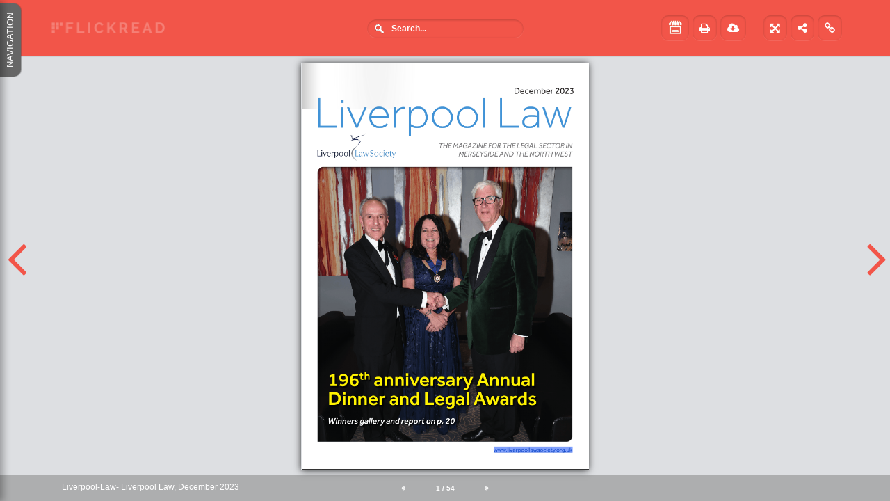

--- FILE ---
content_type: text/html; charset=UTF-8
request_url: https://flickread.com/edition/html/index.php?pdf=656d97e77b39b
body_size: 157805
content:
<!doctype html>
<html>
<head>
    <title></title>
<meta name="title" content="Liverpool Law, December 2023"/>
<meta name="description" content="Liverpool Law, December 2023" />
<meta name="viewport" />
<meta https-equiv="Content-Type" content="text/html; charset=UTF-8" />
<script src="//ajax.googleapis.com/ajax/libs/jquery/1.8.1/jquery.min.js"  type="text/javascript"></script>
<script src="//ajax.googleapis.com/ajax/libs/jqueryui/1.8.23/jquery-ui.min.js" type="text/javascript"></script>
<link rel="stylesheet" href="//ajax.googleapis.com/ajax/libs/jqueryui/1.8/themes/black-tie/jquery-ui.css" />
<script src="/edition/html/js/jquery.ui.touch-punch.min.js" type="text/javascript"></script>
<script src="js/highlightRegex.min.js" type="text/javascript"></script>
<link href='https://fonts.googleapis.com/css?family=Raleway:400,700,600,500,800' rel='stylesheet' type='text/css'>
<script src="/edition/html/js/cookie.js"></script>
<!--<script src="/edition/html/js/panzoom.js"></script>-->
<script src="/edition/html/js/panzoom2.js"></script>
<script src="/edition/html/js/hammer.min.js"></script>
<!--<script src="/edition/html/js/jquery.touchSwipe.js"></script>-->
<link href="/edition/html/css/font-awesome.min.css" rel="stylesheet">
<link href="/edition/html/css/fontawesome.css" rel="stylesheet">
<link rel="stylesheet" href="/css/home-css2.css" />
<script src="/edition/html/js/jquery.mobile-events.js"></script>


<link rel="stylesheet" href="//flickread.com/base.min.css" /><link rel="stylesheet" href="//flickread.com/fancy.min.css" />

<script type="text/javascript" src="/edition/html/lib/hash.js"></script>
<script src="/edition/html/js/jquery.ajax-progress.js" type="text/javascript"></script>
<style>

.flipbook
{
    transition:margin-left 1s;
    -webkit-transition:margin-left 1s;
    -moz-transition:margin-left 1s;
    -o-transition:margin-left 1s;
    -ms-transition:margin-left 1s;
    transition:margin-left 1s;
}
#ZoomDiv
{
    background:rgb(221, 223, 226);
}
#divWrap
{
    padding:10px 0px;
    height:100%;
    width:100%;
}
.pubname
{
    float:left;
}
.edition-title
{
    max-width: 600px;
    min-width: 400px;
}
#flipbook-container
{
    position: relative;
    z-index:999999;
    margin:0 auto;
}
.page-num-wrapper
{
    line-height: 17px;
    }
.container
{
    min-width:900px;
}
.next_btn, .prev_btn
{
    cursor:pointer;
}
.bottom-thumbs
{
    width: 500px;
    position: absolute;
    height: 100%;
    background: white;
    top: 0px;
    margin: 0 auto;
    overflow: auto;
    z-index: 9999999;
    left:-540px;
    /*display:none;*/
    /* position: relative; */
    box-shadow: 0 1px 0 rgba(255, 255, 255, 0.1), 5px 1px 10px rgba(0, 0, 0, 0.3);
    text-align: center;
    padding: 0px 20px;
    transform-origin: left top 0;
    transition:1s;
    -webkit-transition:1s;
    -moz-transition:1s;
}
.thumb-img {
    width:100%;
}
#box
{
    width: 120px;
    min-height: 190px;
    padding: 10px;
    float: left;
    overflow: hidden;
    position: relative;
    cursor: pointer;
    margin: 10px;
    background: #f2f2f2;
}
#overlay2    
{  
    background: rgba(0,0,0,.75);
    text-align: center;
    position: absolute;
    top: -10px;
    left: -10px;
    height: 100%;
    margin: 10px;
    padding: 10px;
    overflow: hidden;
    width: 120px;
    /* padding: 45px 0 66px 0; */
    opacity: 0;
    -webkit-transition: opacity .25s ease;
    -moz-transition: opacity .25s ease;
    float: left;
    display: flex;
    justify-content: center;
    align-items: center;
    margin-top: -10px;
}

#box:hover #overlay2 
{
    opacity:1;
}

#plus       
{  
    font-family:Helvetica;
    font-weight:900;
    color:rgba(255,255,255,1);
    font-size:20px;
}
.edition-title
{
    white-space: nowrap;
}
.nav-tab
{
    position: absolute;
    left: 0px;
    top: 110px;
    background: #666666;
    width: 85.359px;
    text-align: center;
    z-index: 999999;
    cursor: pointer;
    /*background: #F25549;*/
    box-shadow: 0 1px 0 rgba(255, 255, 255, 0.1), 0 1px 1px rgba(0, 0, 0, 0.37);
    height: 10px;
    color: white;
    line-height: 10px;
    font-size: 13px;
    padding: 10px;
    transform: rotate(270deg);
    border-radius: 0px 0px 10px 10px;
    transform-origin: left top 0;
    transition:1s;
    -webkit-transition:1s;
    -moz-transition:1s;
    }
.top-banner, .page-num-container
{
    }
.update-text {
    color: #333;
    font-size: 30px;
    padding-top: 20px;
}
/*.advert-banners
{
    width: 300px;
    position: absolute;
    z-index: 99999;
}*/
.left-banner
{
    position: absolute; 
    left: 55px; 
    height:600px; 
    margin-top: 20px;
}
.right-banner
{
    position: absolute; 
    right: 55px; 
    height:600px; 
    margin-top: 20px;
}
div.flipbook.shadow, #flipbook-container
{
    max-width:100%;
}
#subscribe-popup
{
    display:none;
    width: 100%;
    height: 100%;
    background: rgba(64, 64, 64, 0.6);
    z-index: 9999999;
    position: absolute;
    padding-top: 200px;
    top:0px;
}
#subscribe-popup-contents
{
    width:500px;
    margin:0 auto;
    background:#F25549;
    color:white;
    font-size:16px;
    text-align:center;
    position:relative;;
    font-weight:100;
    border-radius:5px;
    padding:15px;
    box-shadow: 0 1px 0 rgba(255, 255, 255, 0.1), 0 1px 5px rgba(0, 0, 0, 0.57);
}
.subscribe-popup-button
{
    width: 100px;
    margin: 0 auto;
    padding: 5px;
    border: 1px solid white;
    cursor:pointer;
}
.subscribe-popup-button a
{
    text-decoration: none;
}
.popup-close
{
    font-family: FontAwesome;
    color: white;
    position: absolute;
    top: -25px;
    right: -5px;
    cursor:pointer;
    font-size: 26px;
}


/*Order Popup*/
.contact-form-container .form-control {
    border: 1px solid #ececec !important;
    border-radius: 5px;
    box-shadow: none;
    color: #888;
    cursor: default;
    height: 23px;
    padding: 6px 18px;
    transition: border-color 0.4s linear 0s;
    width: 150px;
}
.form-control {
    display: block;
    width: 100%;
    height: 34px;
    padding: 6px 12px;
    font-size: 14px;
    line-height: 1.42857143;
    color: #555;
    background-color: #fff;
    background-image: none;
    border: 1px solid #ccc;
    border-radius: 4px;
    -webkit-box-shadow: inset 0 1px 1px rgba(0,0,0,.075);
    box-shadow: inset 0 1px 1px rgba(0,0,0,.075);
    -webkit-transition: border-color ease-in-out .15s,-webkit-box-shadow ease-in-out .15s;
    -o-transition: border-color ease-in-out .15s,box-shadow ease-in-out .15s;
    transition: border-color ease-in-out .15s,box-shadow ease-in-out .15s;
}
.contact-form-container label {
    color: white;
    font-weight: 100;
}

.form-group label {
    float: left;
    width: 100%;
    text-align: left;
    color:white;
}
.contact-form-container .form-group {
    position: relative;
}
.form-name, .form-pass, .form-company, .form-sub {
    width: 48% !important;
    float: left;
    margin-right: 4%;
}
.form-group {
    float: left;
    width: 100%;
}
.form-group {
    margin-bottom: 15px;
}
.order-summary {
    width: 100%;
    min-height: 200px;
    border-radius: 5px;
    border: 1px solid #ececec;
    color: #888;
    padding: 20px;
    position: relative;
    float: left;
    margin-bottom: 15px;
    display: none;
}
.contact-form-container {
    max-width: 760px;
    margin: 20px;
    height: 500px;
}
.form-tel
{
    width: 48% !important;
}
.purchase-options
{
    display:block;
}
.contact-form-container
{
    display:none;
}
.btn-subscribe {
    position: relative;
    top: 0;
    right: 0;
    background: white;
    color: #888;
    border-radius: 5px;
    cursor: pointer;
    border: 0;
    /* color: #fff; */
    text-transform: uppercase;
    font-size: 13px;
    font-weight: 700;
    padding: 15px 40px;
    transition: background .4s linear;
    float: left;
}
.paymenterror 
{
    width: 100%;
    float: left;
    font-size: 12px;
    border: 1px solid black;
    margin: 10px 0px;
    padding: 10px;
    display:none;
}
.pf
{
    margin:0 auto!important;
}
.d
{
    /*background-color: rgba(0, 65, 249, 0.36)!important;*/
}
.d:hover
{
    background-color: rgba(0, 65, 249, 0.66)!important;
    cursor:pointer!important;
}
.pf .d, .pf a
{
    z-index:999999999999;
}
.link {
    z-index:999999999999;
}
#pageContainer
{
    margin:0 auto!important;
}
.portrait-message
{
    z-index:99999999;
    position:absolute;
    background:rgba(0,0,0,0.7);
    font-size:16pt;
    color:white;
    font-weight:bold;
    font-family:'Helvetica';
    display:none;
    width:100%;
    height:100%;
    top:0px;
}
.portrait-text
{
    margin:0 auto;
    text-align:center;
    margin-top:25%;
    font-size:20pt
}
#mobile-container
{
    display:none;
    width:2em;
    height:5em;
    position:absolute;
    top:10px;
    left:10px;
    z-index:99999999;
}
.mobile-nav-button-container
{
    //background: rgba(0, 0, 0, 0.75);
    width: 2em;
    height: 2em;
    margin: 0 auto;
    text-align:center;
    line-height:1;
    border-radius:5px;
    padding:5px;
}
.mobile-nav-button-container i, .mobile-menu-item i
{
    font-size: 2em;
    color: white;
    margin:0 auto;
    text-align:center;
    width:100%;
    line-height:1;
}
.menu-button
{
    -webkit-transition-duration: 0.4s;
    -moz-transition-duration: 0.4s;
    -o-transition-duration: 0.4s;
   transition-duration: 0.4s;
   background-image: url(images/burger.png)!important;
   background-repeat: no-repeat;
   background-size: cover;
   width: 30px;
   height: 30px;
   border-radius: 5px;
}

.mobile-menu
{
    background: rgba(0, 0, 0, 0.75);
    width: 50px;
    position:absolute;
    left:10px;
    top:3.5em;
    padding:5px;
    border-radius:5px;
    display:none;
    z-index:999999;
   /* -webkit-transition-duration: 0.4s;
    -moz-transition-duration: 0.4s;
    -o-transition-duration: 0.4s;
    transition-duration: 0.4s;*/
}
.mobile-page-num
{
    position: absolute;
    bottom: 5px;
    z-index: 999999;
    width:100%;
    display:none;
}
.mobile-page-number-scroll
{
    color: white;
    background: rgba(0, 0, 0, 0.75);
    border-radius: 30px;
    font-weight: bold;
    font-size: 1.5em;
    padding: 10px 10px;
    margin: 0px 25px;
    width: 80px;
    text-align: center;
}
.mobile-page-number-text
{
    width:80%;
    margin:0 auto;
    text-align:center;
}
.zoomrange::before, .zoomrange:before
{
    font-family:'FontAwesome';
    content:'\f068';
    margin: 0px 5px;
    color: white;
}
.zoomrange::after, .zoomrange:after
{
    font-family:'FontAwesome';
    content:'\f067';
    margin: 0px 5px;
    color: white;
}
.range-wrapper
{
    width: 200px;
    box-shadow: 0 1px 0 rgba(255, 255, 255, 0.1), 0 1px 3px rgba(0, 0, 0, 0.2);
    background: #f25549;
    border-top: 0px;
    padding: 10px;
    border-radius: 0px 0px 5px 5px;
    top: 0px;
    left: 20%;
    position: absolute;
    z-index: 9999999;
    display: none;
}
.texture-overlay-left
{
    width: 100%;
    height: 100%;
    /*z-index: 99999;*/
    z-index:9998!important;    position: absolute;
}
input[type=range] {
    -webkit-appearance: none;
    width: 100%;
    border-radius: 8px;
    box-shadow: 0 1px 0 rgba(255, 255, 255, 0.1), 0 1px 3px rgba(0, 0, 0, 0.2) inset;
    background-color: #f25549;
    margin:0px;
}
input[type=range]::-moz-range-track {
    margin:0px;
    width: 100%;
    border-radius: 8px;
    /*box-shadow: 0 1px 0 rgba(255, 255, 255, 0.1), 0 1px 3px rgba(0, 0, 0, 0.2) inset;*/
    background-color: #f25549;
}

.inherit-transform
{
    transform:inherit!important;
}

@media only screen and (min-device-width: 768px)
{
    .mobile-page-num
    {
        display:block;
    }
    /*.mobile-page-number-scroll
    {
        font-size: 2em;
        padding: 5px;
    }*/
    .mobile-nav-button-container i, .mobile-menu-item i
    {
        font-size: 2em;
        color: white;
        margin: 0 auto;
        text-align: center;
        width: 100%;
        line-height: 1.5em
    }
    .mobile-nav-button-container
    {
        background: rgba(0, 0, 0, 0.75);
        width: 3em;
        height: 3em;
        margin: 0 auto;
        text-align: center;
        line-height: 3em;
        border-radius: 5px;
        padding: 5px;
    }
    #mobile-container
    {
        width: 3em;
        height: 3em;
        position: absolute;
        top: 10px;
        left: 10px;
        z-index: 99999999;
    }
    .mobile-menu
    {
        width: 3em;
        position: absolute;
        left: 10px;
        top: 5em;
        padding: 5px;
        border-radius: 5px;
    }
}

/*@media (min-width:641px)  
{ 
    .mobile-page-number-scroll
    {
        font-size: 2em;
        padding: 0px;
    }
}5dbc58d09e472#1
@media (min-width:961px)  
{
    .mobile-page-number-scroll
    {
        font-size: 2em;
        padding: 0px;
    }
}*/
h3 
{
    padding: 20px 0px;
    font-size: 14px;
}

</style>
<style class="pfstyle"></style>
<style class="page-style"></style>
<script>
  (function(i,s,o,g,r,a,m){i['GoogleAnalyticsObject']=r;i[r]=i[r]||function(){
  (i[r].q=i[r].q||[]).push(arguments)},i[r].l=1*new Date();a=s.createElement(o),
  m=s.getElementsByTagName(o)[0];a.async=1;a.src=g;m.parentNode.insertBefore(a,m)
  })(window,document,'script','//www.google-analytics.com/analytics.js','ga');

  ga('create', 'UA-48186216-1', 'flickread.com');
  ga('send', 'pageview');

</script>
<script type="text/javascript" src="https://cdn.rawgit.com/asvd/dragscroll/master/dragscroll.js"></script>
<link href="/edition/html/css/jquery.ui.html4.css" rel="stylesheet">
<link href="/edition/html/css/reader-zoom.css" rel="stylesheet">
<link rel="stylesheet" href="https://code.jquery.com/mobile/1.4.5/jquery.mobile-1.4.5.min.css">
<!--<script src="https://code.jquery.com/mobile/1.8.1/jquery.mobile-1.8.1.min.js"></script>
--></head>
<body style="min-width:100%;background:rgb(221, 223, 226);" id="mainbody">
    <div id="popup-viewport-container"><meta name="viewport" content="width=device-width, initial-scale=1"></div>
    <div class="top-banner" style="background: #F25549; box-shadow: 0 1px 0 rgba(255, 255, 255, 0.1), 0 1px 3px rgba(0, 0, 0, 0.57);">
        <div style="background: 1C666B; margin: 0 auto;text-align: center;width: 100%;position: absolute;height: 80px;line-height: 80px; box-shadow: 0 1px 0 rgba(255, 255, 255, 0.1), 0 1px 1px rgba(0, 0, 0, 0.37);" id="search">
            <input name="q" id="fancy-input" type="text" size="40" placeholder="Search..." style="background: 1C666B;"><input type="submit" id="search-button"  value="Go" style="cursor:pointer;" />
        </div>
        <div class="range-wrapper">
            <input type="range" min="0.5" max="1.5" name="Zoom" value="1" step="0.1" class="zoomrange">
        </div>
        <div id="navi" class="container">
            <div class="container" style="padding-left:10px; width:100%;"> 
                <div class="logo-check">
                    <a href="https://www.flickread.com/" target="blank" style="position:absolute; z-index:99999;">
                        <img src="/images/FR2.png" style="padding:32px 0px; float:left; height:16px;">
                    </a>
                </div>
                <ul class="container" style="padding-left:0px; width:350px; float:right; min-width:350px;">
                    <div class="social-icon"></div>
                </ul>                           
            </div>
        </div>
    </div>
     <div class="subscribe-wrapper">
        <div id="divDialog" title="Please enter your details">
            <div id='capture'>
                <span class="error"></span>
                <span style='text-align:center; color:white; font-weight:bold;top: 290px;margin: 0 auto;display: block;font-size: 20px;margin-bottom:10px;'>Register your details</span>
                <form method='post' class='signin' action='#'>
                    <table class='capture-table'>
                        <tr>
                            <td><input type='text' name='name' id="contactname" placeholder="Name"/></td>
                        </tr>
                        <tr>
                            <td><input type='text' name='email'  id="contactemail" placeholder="Email"/></td>
                        </tr>
                        <tr>
                            <td style='color:white;'><input type='checkbox' name='optin' value='yes' id='optin'> I agree to opt-in to share my contact information<br /> to selected 3rd parties<br></td>
                        </tr>                        <tr>
                            <td><input type='hidden' name='edition' value='656d97e77b39b'/> </td>
                        </tr>
                        <tr>
                            <td><input type='hidden' name='url' id='urldata'/> </td>
                        </tr>
                        <tr>
                            <td><button class='submit button' id='signinbtn' type='button' style=" height: 30px;   border: 0px;    background: white;    color: #F25549; cursor:pointer;">Register</button>
                    <button class="cancel-register"  style=" height: 30px; border: 0px; background: white; color: #F25549; cursor:pointer; margin-left:20px;">Cancel</button> </td>
                            <td></td>
                        </tr>
                    </table>
                </form>
            </div>
        </div>
    </div>    
    <section id="searchArrow" style="display:none;">
         <img src="images/search_boxarrow.png" />
    </section>
    <section id="pageList">
                    <div id="length" class="resultfound">
                    </div>
                    <div class="close">
                            <a href="javascript:void(0);" id="close">Close</a>
                    </div>
                    <ul id="pageIds">
                    </ul>
    </section>
    
<div id="divWrap" style="width: 100%; height:100%; margin: 0px auto;">
    <noscript>
        <div class="updating-container">
            <span class="updating-image">&#xf071;</span>
            <br /><br /><br />
            <span class="updating-text">This website requires scripts to be able to run. Please enable scripts and try again.</span>
        </div>
    </noscript>
    <div class="advert-banners" style="vertical-align: middle;">
      
    </div>
    <a class="next_btn" style="font-family:FontAwesome; color:#F25549;">&#xf105;</a>    
    <a class="prev_btn" style="font-family:FontAwesome; color:#F25549;">&#xf104;</a>
    <div id="flipbook-container">
        <div class="flipbook" title="Double click to zoom" alt="Click to zoom"></div>
    </div>
    <div class="wrapper-zoom" style="margin-top:10px; display:none; width:100%; min-width:900px; margin:0 auto; ">
        <div class="zoom dragscroll" id="ZoomDiv" style="overflow:auto;">
            <div id='prog' ></div>
        </div>
        <div style="clear:both;"></div>
    </div>
    <div class="page-num-container">
        <div class="page-num-inner-container">
            <div class="edition-title" title="Liverpool Law, December 2023" alt="Liverpool Law, December 2023">
                <div class="pubname"></div>
                <div class="fulldesc"></div>
            </div>
            <div class="page-num-wrapper">
                <div class="first-page page-arrow"   style="font-family:FontAwesome; width:10px; float:left;">&#xf100;</div>
                <input type="text" name="page-num" class="page-num" value="">
                <div class="last-page page-arrow"  style="font-family:FontAwesome; width:10px; float:right;">&#xf101;</div>
            </div>
        </div>
    </div>

</div>
<div id="subscribe-popup">
    <div id="subscribe-popup-contents">
        <div class="popup-close"><i class="fa fa-times"></i></div>
        <div class="purchase-options">
            <div class="subscribe-popup-maintext">Please Log In to read the full version of <b>Liverpool Law, December 2023</b>. If you do not have an account please click <a href="" target="new">here</a></div>
            <br>
            <div id="subscribe-popup-login" class="subscribe-popup-button">LOG IN</div>
            <hr style="    margin: 10px auto;  width: 200px; border: 1px solid rgba(255, 255, 255, 0); background: rgba(255, 255, 255, 0.65);" size="1">
                    </div>
        <div class="contact-form-container">
            <div id="form3"> 
                <div class="form-group form-company check-free">                                
                    <label for="subj">E-Mail Address</label>                                
                    <input type="email" class="form-control in-s required" id="email" name="email" placeholder="E-Mail address" required="">                              
                </div>
                <div class="form-group form-tel check-free">                                
                    <label for="subj">Password</label>                                
                    <input type="password" class="form-control in-e required" id="password" required="" name="password" placeholder="Password">                                
                    </div>                <div class="form-group form-company check-free">                                
                    <label for="subj">Card Name</label>                                
                    <input type="text" class="form-control in-s required" id="cardname" name="cardname" placeholder="Name on Card" required="">                              
                </div>                              
                <div class="form-group form-tel check-free">                                
                    <label for="subj">Card Number</label>                                
                    <input type="text" class="form-control in-e required" id="ccnumber" required="" name="ccnumber" placeholder="Card Number">                                
                    <input type="hidden" name="cardtype" id="cardtype">                              
                </div>                             
                <div class="left-container check-free" style="width:48%!important; float:left; margin-right:4%;">                                
                    <div class="form-group form-confirm" style="width: 100%!important; ">                                    
                        <label for="subj">First line of address</label>                                    
                        <input type="text" class="form-control in-e small2 required" id="address" required="" name="address" placeholder="Address line 1">                                
                    </div>  
                    <div class="form-group form-confirm check-free" style="padding-right:20px;">  
                        <label for="subj">City</label> 
                        <input type="text" class="form-control in-e small2 required" id="city" required="" name="city" placeholder="City">   
                    </div> 
                    <div class="form-group form-confirm check-free" >                                    
                        <label for="subj">Card registered postcode</label>                                   
                        <input type="text" class="form-control in-e small2 required" id="cardpostcode" required="" name="cardpostcode" placeholder="Postcode">                                
                    </div>                                
                    <input type="hidden" name="country" class="countryhidden">                              
                </div>  
                <div class="form-group form-company small" style="width: 33%!important;">                                    
                        <label for="subj">Expiry Date</label>                                    
                        <input type="text" class="form-control in-s small required" id="expire" required="" name="expire" placeholder="MM / YYYY">                                  
                </div>  
                 <div class="form-group form-company small" style="width: 25%!important;">                                    
                        <label for="subj">CVV</label>                                    
                        <input type="text" class="form-control in-s small required" id="cvv" required="" name="cvv" placeholder="3 digits">                                  
                </div>                                     
                                             
                                                  
                    <div class="form-group form-company small card-type" style="width: 25%!important;">                                    
                        <label for="subj">Type</label>                                    
                        <div class="ccicon"></div>                                  
                    </div>                              
                </div>                              
                <div class="form-group form-confirm">                                                       
                    <div style="width:100%;" class="terms">                                    
                        <label for="subj" style="width:90%">I have read and agree the terms &amp; conditions</label>
                        <input type="checkbox" class="required" required="" name="terms" id="terms">  
                    </div>                              
                </div> 
                <div class="paymenterror"></div>
                <button class="btn-subscribe" type="button" id="signup_btn" disabled="disabled" style="cursor:not-allowed; background:rgba(216, 216, 216, 0.84);"><i class="mail-white-ico mail-ico"></i>BUY £</button>                       
            </div>
        </div>
    </div>
</div>
<div class="nav-tab">NAVIGATION</div>
<div class="bottom-thumbs" ></div>


</div>

<div id="mobile-container">
    <div class="mobile-nav-button-container menu-button"></div>
</div>
<div class="mobile-menu">
        <div class="mobile-menu-item">
            <a href="https://flickread.com/edition/Liverpool-Law" class="storefrontButton" target="new"><i class="fa fa-home" aria-hidden="true"></i></a>
        </div>
        <div class="mobile-menu-item">
            <i class="fa fa-share-alt" aria-hidden="true"></i>
        </div>
        <div class="mobile-menu-item mobile-download"></div>
        <div class="mobile-menu-item">
           <a href="mailto:support@apazine.com?subject=Flickread: Liverpool Law, December 2023"><i class="fa" aria-hidden="true"><b>?</b></i></a>
        </div>
</div>

<div id="dark-container">
    <div id="share-container">
        <div class="share-close">&#xf05c;</div>
        <a href="javascript:void(0);" class="facebook" id="socialmedia" target="_blank" style="padding:10px 15px;" title="Share on Facebook">&#xf09a;</a>
        <a href="javascript:void(0);" class="twitter" id="socialmedia" target="_blank" title="Share on Twitter">&#xf099;</a>
        <a href="javascript:void(0);" class="pintrest" id="socialmedia" target="_blank" title="Share on Pintrest">&#xf0d2;</a>
        <a href="javascript:void(0);" class="gplus"  id="socialmedia" target="_blank" title="Share on Google +">&#xf0d5;</a>
    </div>
</div>

<div id="PrintSection" style="display:none;" >

<div id="PrintArea"  >
<img id="idFirstPage" src="" style="display:none;" alt="firstpage" />
<img id="idLastPage" src="" style="display:none;" alt="lastpage" />

<img id="idLeftPage" src="" style="display:none;" alt="leftpage" />
<img id="idRightPage" src="" style="display:none;" alt="rightpage" />
</div>
</div>
<div class="opacity"></div>
<div class="printoptions" style="display:none;">
    Print Specific Page: <input type="radio" name="group1" value="page" checked >
    <br>
    Print Page Range: <input type="radio" name="group1" value="range" ><br />
    <input type="text" name="pagestart" id="printoptions-pages" class="pagestart" value="1"/> <span class="pagerange" style="display:none;">- <input type="text" class="pageend" name="pageend" id="printoptions-pages" value="2"/></span>
    <input type="button" id="printoptions-button" value="PRINT" /><br />
    <input type="hidden" id="printoptions-settings" value="single" />
    <span class="warning">Printing the entire edition may take longer to load</span>
    <span class="close-print">&#xf00d;</span>
</div>
<div class="portrait-message">
    <div class="portrait-text">Landscape mode is only available on tablet devices</div>
</div>
<div class="mobile-page-num" id="mobile-page-num">
    <div class="mobile-page-number-scroll"></div>
</div>

<script type="text/javascript" src="/edition/html/js/turn2.js"></script>
<script type="text/javascript" src="/edition/html/js/swipe.js"></script>
<script type="text/javascript">

/*var myElement = document.getElementById('divWrap');

// create a simple instance
// by default, it only adds horizontal recognizers
var mc = new Hammer(myElement);

mc.get('pinch').set({ enable: true });

// listen to events...
mc.on("swipeleft swiperight tap pinchin pinchout", function(ev) {
    console.log(ev.type +" gesture detected.");
});*/

var imagewidth = "";
var imageheight = "";
////console.log("Image size: "+imagewidth+' - '+imageheight);

var zoom;
var zoompage;
var thumbnails;
var zoomContent;
var filename;
var filetype;
var publish_date;
var editionid;
var previewLoad = 0;
var ip = "10.10.1.1";
var preview = 0;
var price = '';
var pdf = '656d97e77b39b';
var mobileDevice;
var deviceType;
var browserType;
var freeFlowPages = "".split(",");
var freeFlowEdition;

if ($.browser.mozilla)
{
    browserType = 'firefox';
}
else
{
    browserType = 'other';
}

if( /Android|webOS|iPhone|iPad|iPod|BlackBerry|IEMobile|Opera Mini/i.test(navigator.userAgent) ) {

console.log(navigator.userAgent);
  var spread = 'single';
  /*document.getElementsByClassName(".next_btn").style.display = "none";
  document.getElementsByClassName(".prev_btn").style.display = "none";
  document.getElementsByClassName(".texture-overlay-left").style.display = "none";*/
  //window.location.replace(document.URL.replace("html", "mobile"));
  if( /iPad/i.test(navigator.userAgent) ) {
      deviceType = 'iPad';
  }
  else if(/Android/i.test(navigator.userAgent))
  {
      deviceType = 'android';
  }
  else
  {
      deviceType = 'phone';
  }
  mobileDevice = 1;
  animation = false;
  document.getElementById('mobile-page-num').style.display = 'block';

  console.log(deviceType);
}
else if (navigator.userAgent.match(/Mac/) && navigator.maxTouchPoints && navigator.maxTouchPoints > 2) {
deviceType = 'iPad';
var spread = 'single';
mobileDevice = 1;
  animation = false;
  document.getElementById('mobile-page-num').style.display = 'block';

  console.log(deviceType);
} else
{
  document.getElementById('mobile-page-num').style.display = 'none';
  animation = true;
  var spread = 'double';
}

/*function changeHandler(e) {
   console.log("Full screen launched");
   var playerWidth = document.getElementById("player").style.width;
   var width = window.innerWidth
|| document.documentElement.clientWidth
|| document.body.clientWidth;
    console.log("Width: "+width+" - Player Width: "+playerWidth);
}

document.addEventListener("fullscreenchange", changeHandler, false);
document.addEventListener("webkitfullscreenchange", changeHandler, false);
document.addEventListener("mozfullscreenchange", changeHandler, false);*/

function detectCardType(number) {
    var re = {
        electron: /^(4026|417500|4405|4508|4844|4913|4917)\d+$/,
        maestro: /^(5018|5020|5038|5612|5893|6304|6759|6761|6762|6763|0604|6390)\d+$/,
        dankort: /^(5019)\d+$/,
        interpayment: /^(636)\d+$/,
        unionpay: /^(62|88)\d+$/,
        visa: /^4[0-9]{12}(?:[0-9]{3})?$/,
        mastercard: /^5[1-5][0-9]{14}$/,
        amex: /^3[47][0-9]{13}$/,
        diners: /^3(?:0[0-5]|[68][0-9])[0-9]{11}$/,
        discover: /^6(?:011|5[0-9]{2})[0-9]{12}$/,
        jcb: /^(?:2131|1800|35\d{3})\d{11}$/
    };
    if (re.electron.test(number)) {
        return 'ELECTRON';
    } else if (re.maestro.test(number)) {
        return 'MAESTRO';
    } else if (re.dankort.test(number)) {
        return 'DANKORT';
    } else if (re.interpayment.test(number)) {
        return 'INTERPAYMENT';
    } else if (re.unionpay.test(number)) {
        return 'UNIONPAY';
    } else if (re.visa.test(number)) {
        return 'VISA';
    } else if (re.mastercard.test(number)) {
        return 'MASTERCARD';
    } else if (re.amex.test(number)) {
        return 'AMEX';
    } else if (re.diners.test(number)) {
        return 'DINERS';
    } else if (re.discover.test(number)) {
        return 'DISCOVER';
    } else if (re.jcb.test(number)) {
        return 'JCB';
    } else {
        return undefined;
    }
}

$(document).ready(function()
{
    var internetSpeed = '23045626.374';
    var mobileZoom;
    var mobileMenuOpen;


    function setZoom(zoom)
    {
        mobileZoom = zoom;
    }

    $(document).on('webkitallowfullscreen mozallowfullscreen allowfullscreen', function(e)
    {
            var playerWidth = $('.video-widget').width();
            var mainWidth = $(document).width();
            if(playerWidth > mainWidth)
            {
                
                $('.video-widget').addClass("inherit-transform");
            }
            else
            {
                console.log("hello")
                $('.video-widget').removeClass("inherit-transform");
            }
    });

    $('.mobile-nav-button-container').on('click', function(){

        if(mobileMenuOpen != 1)
        {
            //console.log("Menu button pressed");
            //$('.mobile-nav-button-container').css("background","rgba(209, 60, 26, 0.5)");
            $('.menu-button').css("-webkit-transform","rotate(90deg)");
            $('.menu-button').css("-moz-transform","rotate(90deg)");
            $('.menu-button').css("-o-transform","rotate(90deg)");
            mobileMenuOpen = 1;
        }
        else
        {
            //console.log("Menu button pressed");
            //$('.mobile-nav-button-container').css("background","rgba(0,0,0, 0.5)");
            $('.menu-button').css("-webkit-transform","rotate(0deg)");
            $('.menu-button').css("-moz-transform","rotate(0deg)");
            $('.menu-button').css("-o-transform","rotate(0deg)");
            mobileMenuOpen = 0;
        }
        $('.mobile-menu').slideToggle("slow");

    })

    $('.zoomrange').on('input change',function() {
        var page = window.location.hash.substring(1);
        var zoomval = $(this).val();
        var width = $('#pf'+page).width()*zoomval;
        //$('.p'+page).css("width",width+"px");
        $('.p'+page).css("margin","0 auto");
        if(zoomval < 1)
        {
            var position = '-moz-transform-origin: 0% 0%;';
        }
        else
        {
            var position = '-moz-transform-origin: 0% 0%;';
        }
        $('.pfstyle').html(".pf{zoom:"+zoomval+";"+position+"}#pageContainer{zoom:1;}.loader{zoom:1;width: 1300px!important;margin:0 auto;}.background{zoom:1;-moz-transform: scale(1);-moz-transform-origin: top left;}");
    })


    function setZoom()
    {
        /*$("#flipbook-container").panzoom({ 
            minScale: 1, 
            maxScale: 2.5, 
            panOnlyWhenZoomed: true, 
            contain: 'invert'
            //onChange: checkZoom($(this).getMatrix())
        });*/
    }



    if(mobileDevice == 1)
    {
        /*$('#flipbook-container').find('div').on('pointerdown mousedown touchstart', function(e) {
          e.stopImmediatePropagation();
        });*/
        $('.loader').css("width","1300px");
        $('#mobile-container').css("display","block");
        if(deviceType != 'android')
        {
            // $("#flipbook-container").panzoom({ 
            //     minScale: 1, 
            //     maxScale: 2.5, 
            //     panOnlyWhenZoomed: true, 
            //     contain: 'invert'
            //     //onChange: checkZoom($(this).getMatrix())
            // });
        }
        else
        {
            /*$("#flipbook-container").on('pointerdown mousedown touchstart', function(e) {
                e.stopImmediatePropagation();
            });*/
            /* $("#flipbook-container").panzoom({ 
                minScale: 1, 
                maxScale: 2.5, 
                panOnlyWhenZoomed: true, 
                passive: false,
                contain: 'invert'
                //onChange: checkZoom($(this).getMatrix())
            }); */
            //$("#flipbook-container").css("touch-action","auto");
        }

        $('.page-num-container').css("display","none");
        $('.top-banner').css("display","none");
        $('.nav-tab').css("display","none");
        $('.left-banner').css("display","none");
        $('.right-banner').css("display","none");
    }




    $(window).on("orientationchange",function(e){
        if(mobileDevice != 1)
        {
             //console.log("load this way 0");
                //location.reload();
        }
        else
        {
            if(window.orientation == 0)
            {
                //$('.portrait-message').css("display","none");
                $('.flipbook').turn("display","single");
            }
            if(window.orientation == 1 || window.orientation == 90)
            {
                if(deviceType == 'iPad')
                {
		    $('.flipbook').turn("display","single");
                    //$('.flipbook').turn("display","double");
                }
                else
                {
                    //$('.portrait-message').css("display","block");
                    $('.flipbook').turn("display","single");
                }
            }
            setZoom();
            setSize();
        }
    });

    $('.btn-subscribe').click(function() {
        var address1 = $('#address1').val();
        var town = $('#city').val();
        var postcode = $('#postcode').val();
        var price = price
        var exp = $('#expire').val();
        var cvv = $('#cvv').val();
        var cardnumber = $('#ccnumber').val();
        var cardtype = $('#cardtype').val();
        var country = $('#country').val();

        var email = $('#email').val();
        var password = $('#password').val();
        if(email == '' || password == '' || cardname == '' || ccnumber == '' || address1 == '' || city == '' || cardpostcode == '' || expire == '' || cvv == '' || terms <= 0)
        {
                var empty = 0;
                $('#form3 input.required').each(function()
                {
                    if (this.value == "") 
                    {
                        empty++;
                        ////console.log("Error with: "+$(this).attr("name"));
                        $(this).css("cssText", "border: 1px solid red !important;");
                    } 
                    else
                    {
                        $(this).css("cssText", "border: 1px solid green !important;");
                    }
                    if(this.id == 'terms')
                    {
                        if(terms <= 0)
                        {
                          $('.terms').css("color","red");
                        }
                        else
                        {
                          $('.terms').css("color","#bababa");
                        }
                    }
                });
        }
        else
        {
            processPayment();
        }
    });

    function processPayment()
    {
            var price = $('#hiddentotal').val();
            var town = $('#city').val();
            var postcode = $('#postcode').val();
            var price = '';
            var exp = $('#expire').val();
            var cvv = $('#cvv').val();
            var cardnumber = $('#ccnumber').val();
            var cardtype = $('#cardtype').val();
            var country = $('#country').val();

            var email = $('#email').val();
            var telephone = $('#telephone').val();
            var vat = $('#hiddenvat').val();
            var discount = $('#hiddendiscount').val();
            var product = $('#plan').val();

            var password = $('#password').val();

            var magazine = $('#magazine').val();
            var company = $('#company').val();
            var type = $('#plan').val();
            ////console.log(type);


            $('#signup_btn').html('Processing');
            $('#signup_btn').attr("disabled","disabled");

            $.ajax({
                type: "POST",
                dataType: "json",
                url: "processPurchase.php", //Relative or absolute path to response.php file
                data: {total:price, location:pdf, plan:type, town:town, country:country, cardtype:cardtype, exp:exp, cardno:cardnumber, cvv:cvv, email:email, telephone:telephone, vat:vat, discount:discount, product:product, password:password},
                success: function(data) 
                {
                  if(data.message == 'success')
                  {
                    $('.paymenterror').css("display","none");
                    $('#subscribe-popup-contents').css("height","200px");
                    $('.contact-form-container').html('<h3>Thank you for your order.<br /> An email has been sent to you with your invoice. <br />Your order reference number is: '+data.reference+'</h3>');
                    $('#signup_btn').attr("enabled","disabled");
                    $('.btn-subscribe').css("display","none");
                  }
                  if(data.message == 'success2')
                  {
                    $('.paymenterror').css("display","none");
                    $('#subscribe-popup-contents').css("height","200px");
                    $('.contact-form-container').html('<h3>Thank you for your order. <br />An email has been sent to you with your invoice.</h3>');
                    $('#signup_btn').attr("enabled","disabled");
                    $('.btn-subscribe').css("display","none");
                  }
                  if(data.message == 'buyererror')
                  {
                    $('.paymenterror').css("display","block");
                    $('.paymenterror').html("An error occured whilst processing your payment. You have not been charged.");
                  }
                  else
                  {
                    $('.paymenterror').css("display","block");
                    $('.paymenterror').html("An error occured whilst processing your payment. You have not been charged.");
                  }
                  $('#signup_btn').html('Submit Order');
                  $('#signup_btn').removeAttr("disabled");
                }
            });
          }

    $("#ccnumber").keyup(function(){
        var thisNum = $(this).val();
        ////console.log(thisNum);
        if(thisNum.length > 14)
        {
          var type = detectCardType(thisNum);
        }
        if(type != undefined)
        {
          $(".card-type").css("display","block");
          if(type == 'VISA')
          {
            $('#cardtype').attr("value","VISA");
            $(".ccicon").html('<i class="fa fa-cc-visa" style="border-radius: 5px;font-size: 36px;float: left;line-height: 1;padding: 2px 0px 0px 0px;"></i>');
            $('#signup_btn').removeAttr("disabled");
            $('#signup_btn').css("background","");
            $('#signup_btn').css("cursor"," pointer");
          }
          else if(type == 'MASTERCARD')
          {
            $('#cardtype').attr("value","MASTERCARD");
            $(".ccicon").html('<i class="fa fa-cc-mastercard" style="border-radius: 5px;font-size: 36px;float: left;line-height: 1;padding: 2px 0px 0px 0px;"></i>');
            $('#signup_btn').removeAttr("disabled");
            $('#signup_btn').css("background","");
            $('#signup_btn').css("cursor"," pointer");
          }
          else if(type="AMEX")
          {
            $(".ccicon").html('<i class="fa fa-cc-amex" style="border-radius: 5px;font-size: 36px;float: left;line-height: 1;padding: 2px 0px 0px 0px;"></i>');
          }
        }
        else
        {
            $('#signup_btn').attr("disabled","disabled");
            $('#signup_btn').css("background","rgba(216, 216, 216, 0.84)");
            $('#signup_btn').css("cursor"," not-allowed");
            $(".card-type").css("display","none");
        }
      });

    if(mobileDevice == 1)
    {
        hammerIt(document.getElementById("divWrap"));
    }

    function hammerIt(elm) {
    hammertime = new Hammer(elm, {});
    hammertime.get('pinch').set({
        enable: true
    });
    var posX = 0,
        posY = 0,
        scale = 1,
        last_scale = 1,
        last_posX = 0,
        last_posY = 0,
        max_pos_x = 0,
        max_pos_y = 0,
        transform = "",
        el = elm;

    hammertime.on('swipeleft swiperight', function(ev) {
        console.log("Should swipe: "+ev.type+" - Scale: "+scale);
        if(scale <= 1)
        {
            if(ev.type == "swipeleft"){$('.flipbook').turn("next");}
            if(ev.type == "swiperight"){$('.flipbook').turn("previous");}
        }
    });

    hammertime.on('doubletap pan pinch panend pinchend', function(ev) {
        if (ev.type == "doubletap") {
            transform =
                "translate3d(0, 0, 0) " +
                "scale3d(2, 2, 1) ";
            scale = 2;
            last_scale = 2;
            try {
                if (window.getComputedStyle(el, null).getPropertyValue('-webkit-transform').toString() != "matrix(1, 0, 0, 1, 0, 0)") {
                    transform =
                        "translate3d(0, 0, 0) " +
                        "scale3d(1, 1, 1) ";
                    scale = 1;
                    last_scale = 1;
                }
            } catch (err) {}
            el.style.webkitTransform = transform;
            transform = "";
        }

        //pan    
        if (scale != 1) {
            posX = last_posX + ev.deltaX;
            posY = last_posY + ev.deltaY;
            max_pos_x = Math.ceil((scale - 1) * el.clientWidth / 2);
            max_pos_y = Math.ceil((scale - 1) * el.clientHeight / 2);
            if (posX > max_pos_x) {
                posX = max_pos_x;
            }
            if (posX < -max_pos_x) {
                posX = -max_pos_x;
            }
            if (posY > max_pos_y) {
                posY = max_pos_y;
            }
            if (posY < -max_pos_y) {
                posY = -max_pos_y;
            }
        }


        //pinch
        if (ev.type == "pinch") {
            scale = Math.max(.999, Math.min(last_scale * (ev.scale), 4));
        }
        if(ev.type == "pinchend"){last_scale = scale;}

        //panend
        if(ev.type == "panend"){
            last_posX = posX < max_pos_x ? posX : max_pos_x;
            last_posY = posY < max_pos_y ? posY : max_pos_y;
        }

        if (scale != 1) {
            transform =
                "translate3d(" + posX + "px," + posY + "px, 0) " +
                "scale3d(" + scale + ", " + scale + ", 1)";
        }

        if (transform) {
            el.style.webkitTransform = transform;
        }
    });
}


    if(spread == 'single')
    {
        ////console.log("Do this");
        $('.texture-overlay-left').css("display","none");
        $('.texture-overlay-left').css("display","none");
        $('.texture-overlay-left').css("opacity","0");
        $('.next_btn').css("display","none");
        $('.prev_btn').css("display","none");
        $('.edition-title').css("display","none");
    }
    ////console.log("spread is: "+spread);

    var global_width;
    var global_pages;
    var global_height;
    var zoomratio;
    //var freeFlowPages = "".split(",");

    //Get FreeFlow PageList
    
    /*function getFreeFlowPages(flickreadID)
    {
      var url = "https://flickread.com/edition/freeflow/freeflow.class.php";
      $.getJSON( url, { type: "getPageList", id: flickreadID } )
            .done(function( json ) {
                if(json.pages.length == 1){json.pages = '0,'+json.pages;}
                console.log(json.pages.split(","));
                freeFlowPages = json.pages.split(",");
                //freeFlowPages = freeFlowPages.split(",");
                //setPageStatus(id, edition);
            })
            .fail(function( jqxhr, textStatus, error ) {
                var err = textStatus + ", " + error;
                console.log( "Request Failed: " + err );
            }); 
    }*/

    setViewer();

    function setViewer()
    {
        setTitle();
        setLocations();
        checkPublished();
        setSocial();
        setLocked();
        setDescription();
        setPublisherName();
    }

    var totalPages = getPreviewPages(global_pages);
    var startpage = setStartPage();
    var pageWidth = global_width;
    var pageHeight = global_height;
    var thumbnails;
    publish_date = "1701648000";
    var livestatus = "3";
    var location = "656d97e77b39b";
    zoomContent;
    var oauth = '';
    var session_userid = '';
    var url = encodeURIComponent(window.location.href);
    var load = 0;
    zoom = 0;
    zoompage;
    var slidePageNum;
    $('.last-page').attr("onclick","JumpToPage('"+totalPages+"')");

    var totalWidthForSlider = parseFloat(($('.mobile-page-num').width()-230),0);
    var pixelPerPage = parseFloat(($('.mobile-page-num').width()-230)/totalPages,0);

    $( ".mobile-page-number-scroll" ).draggable({
        axis: "x", 
        containment: ".mobile-page-num", 
        drag: function() {
            getDragPosition();
        },
        stop: function() {
            getPageNumber();
        }
    });


    function setPageSlider()
    {
        //console.log($('.flipbook').turn("page"));
        var pagePosition = parseInt($('.flipbook').turn("page")*pixelPerPage,0);
        var page = $('.flipbook').turn("page");
        $('.mobile-page-number-scroll').html(page);
        $('.mobile-page-number-scroll').animate({"left":pagePosition}, "slow");
    }

    function getPageNumber()
    {
        //console.log("left 1: "+$('.mobile-page-number-scroll').css("left"));
        if($('.mobile-page-number-scroll').css("left") == '0px')
        {
            slidePageNum = 1;
        }
        else if(slidePageNum > totalPages)
        {
            slidePageNum = totalPages;
        }
        else
        {}
        $('.flipbook').turn("page",slidePageNum);
        ////console.log("Page number is: "+$('.mobile-page-number-scroll').html());
    }

    function getDragPosition()
    {
        //console.log("left 2: "+$('.mobile-page-number-scroll').css("left"));
        if($('.mobile-page-number-scroll').css("left") == '0px' || parseInt($('.mobile-page-number-scroll').offset().left-25,0)/parseFloat(pixelPerPage,0) < 1)
        {
            console.log("Less than or equal to 0");
            slidePageNum = 1;
        }
        else if(parseInt($('.mobile-page-number-scroll').offset().left-25,0)/parseFloat(pixelPerPage,0) > totalPages)
        {
            slidePageNum = totalPages;
        }
        else
        {
            slidePageNum = parseInt(parseInt($('.mobile-page-number-scroll').offset().left-25,0)/parseFloat(pixelPerPage,0));
            console.log("SLidernumber: "+slidePageNum);
            if(slidePageNum == 0)
            {
                slidePageNum = 1;
            }
        }
        console.log("Page num: "+slidePageNum+" - Left: "+parseInt($('.mobile-page-number-scroll').offset().left-25,0)+" - PixelPerPage: "+pixelPerPage);
        ////console.log("left would be: "+$('.mobile-page-number-scroll').css("left")+" - pixelPerPage: "+pixelPerPage);
        $('.mobile-page-number-scroll').html(slidePageNum);
    }

    /*Set Size*/
    var windowheight = $(window).height();
    var windowwidth = $(window).width();
    if(mobileDevice != 1)
    {
        var heightavailable = parseInt(windowheight,0)-parseInt(135,0);
    }
    else
    {
        var heightavailable = parseInt(windowheight,0);
    }
    ////console.log("Width: "+pageWidth+" Height: "+pageHeight);
    if(parseInt(pageWidth,0) > parseInt(pageHeight,0))
    {
        ////console.log("Landscape here");
        paddingavailable = heightavailable*0.1;
        $('#flipbook-container').css("padding-top",paddingavailable);
        heightavailable = heightavailable*0.7;
        ////console.log("Height Available: "+heightavailable);
    }
    var ratio = heightavailable/parseInt(pageHeight,0);
    var widthavailable = (parseInt(pageWidth,0)-parseInt(1,0))*ratio;
    $('#flipbook-container').css("width",widthavailable*2+'px');


    $('.cancel-register').click(function(){
        var optout = '3';
         if (optout == '4') {
             $('.subscribe-wrapper').css("display","none");
                     $('#divDialog').css("display","none");
                     console.log("got here")
         } else {
             console.log("got here 2")
        var urlstring = "https://flickread.com/edition/Liverpool-Law";
        window.location.replace(urlstring);
    }
    });

    /*$('.previews').click(function(){
        if(previewLoad == 0)
        {
            loadImages();
        }
        $('.bottom-thumbs').toggle("slide", { direction: "left" }, 1000);
    });*/
    $('.nav-tab').click(function(){
        ////console.log("PreviewLoad: "+previewLoad);
        if(previewLoad == 0)
        {
            previewLoad = 1;
            loadImages();
        }
        if($('.nav-tab').attr("active") == 'yes')
        {
            $('.nav-tab').html("NAVIGATION");
            $('.nav-tab').removeAttr("active");
            $('.nav-tab').css("left","0px");
            $('.bottom-thumbs').css("left","-540px");
        }
        else
        {
            $('.nav-tab').html("CLOSE");
            $('.nav-tab').attr("active","yes");
            $('.nav-tab').css("left","540px");
            $('.bottom-thumbs').css("left","0px");
        }
        //$('.bottom-thumbs').toggle("slide", { direction: "left" }, 1000);
    });

    function loadImages()
    {
        var amazon = 'false';
        console.log('AMAZON: '+amazon+"https://flickread.com/pages/656d97e77b39b/thumbs/656d97e77b39b_1.jpg");

        if(amazon == 'true')
        {
            for (i = 1; i <= totalPages; i++) 
            { 
                $('.bottom-thumbs').append('<div id="box" onclick="JumpToPage('+i+');"><img onclick="JumpToPage('+i+');" class="thumb-img" src="https://s3-eu-west-1.amazonaws.com/flickread/thumbnails/'+location+'/thumbs/'+location+'_'+i+'.jpg"><div id="overlay2"><span id="plus">PAGE '+i+'</span></div></div>');
            }
        }
        else
        {
            var img = "/pages/"+location+"/thumbs/"+location+"_1.jpg";
            console.log("start");
            isUrlExists(img, function(status)
            {
                if(status === 200)
                {   
                    /*var myBackgroundImage = new Image();
                    myBackgroundImage.src = img; 
                    myBackgroundImage.onload = function () 
                    {
                        //console.log("IMAGE: "+img+" Loaded");
                        console.log("1");
                        var style = $('#'+id).attr("style");
                        var string = '<img style="'+style+'" id="'+id+'" src="'+img+'" />';
                        //$('#'+id).attr("src",img);
                        $('#'+id).replaceWith(string);
                    };*/
                    for (i = 1; i <= totalPages; i++) 
                    { 
                        $('.bottom-thumbs').append('<div id="box" onclick="JumpToPage('+i+');"><img onclick="JumpToPage('+i+');" class="thumb-img" src="https://flickread.com/pages/'+location+'/thumbs/'+location+'_'+i+'.jpg"><div id="overlay2"><span id="plus">PAGE '+i+'</span></div></div>');
                    }
                }
                else
                {
                    var img = "/pages/"+location+"/thumbs/"+location+"-1.jpg";
                    isUrlExists(img, function(status)
                    {
                        if(status === 200)
                        {   
                            console.log("2");
                            for (i = 1; i <= totalPages; i++) 
                            { 
                                        $('.bottom-thumbs').append('<div id="box" onclick="JumpToPage('+i+');"><img onclick="JumpToPage('+i+');" class="thumb-img" src="https://flickread.com/pages/'+location+'/thumbs/'+location+'-'+i+'.jpg"><div id="overlay2"><span id="plus">PAGE '+i+'</span></div></div>');
                            }
                        }
                        else
                        {
                            var img = "/pages/"+location+"/thumbs/"+location+"-01.jpg";
                            isUrlExists(img, function(status)
                            {
                                if(status === 200)
                                {   
                                    console.log("3");
                                    for (i = 1; i <= totalPages; i++) 
                                    { 
                                        var i2 = pad(i, 2);
                                        $('.bottom-thumbs').append('<div id="box" onclick="JumpToPage('+i+');"><img onclick="JumpToPage('+i+');" class="thumb-img" src="https://flickread.com/pages/'+location+'/thumbs/'+location+'-'+i2+'.jpg"><div id="overlay2"><span id="plus">PAGE '+i+'</span></div></div>');
                                    }
                                }
                                else
                                {
                                    var img = "/pages/"+location+"/thumbs/"+location+"-001.jpg";
                                    isUrlExists(img, function(status)
                                    {
                                        console.log("4");
                                        if(status === 200)
                                        {   
                                            for (i = 1; i <= totalPages; i++) 
                                            { 
                                                var i2 = pad(i, 3);
                                                $('.bottom-thumbs').append('<div id="box" onclick="JumpToPage('+i+');"><img onclick="JumpToPage('+i+');" class="thumb-img" src="https://flickread.com/pages/'+location+'/thumbs/'+location+'-'+i2+'.jpg"><div id="overlay2"><span id="plus">PAGE '+i+'</span></div></div>');
                                            }
                                        }
                                        else
                                        {
                                            $('.bottom-thumbs').hide();
                                        }
                                    });
                                }
                            });
                        }
                    });
                }
            });
        }
    }

    function pad (str, max) {
      str = str.toString();
      return str.length < max ? pad("0" + str, max) : str;
    }

    function isUrlExists(url, cb){
        jQuery.ajax({
            url:      url,
            dataType: 'text',
            type:     'GET',
            complete:  function(xhr){
                if(typeof cb === 'function')
                   cb.apply(this, [xhr.status]);
               return xhr.status;
            }
        });
    }
    
    
    $(window).bind('keydown', function(e){
        
        if (e.keyCode==37)
            $('.flipbook').turn('previous');
        else if (e.keyCode==39)
            $('.flipbook').turn('next');
            
    });

    function setLocations()
    {
        var livestatus = "3";
        var location = "656d97e77b39b";
        editionid = location;

        if(livestatus != '3')
        {
            thumbnails = '/pages/'+location+'/thumbs/'+location;
            zoomContent = '//content.flickread.com/';
            filename = '';
            filetype = '.html';
            //echo $updating;
            if("" != '2')
            {
                ////console.log("This will show 1");
                $('#divWrap').html('<div class="updating-container"><span class="updating-image">&#xf071;</span><br /><br /><br /><div class="update-text">This edition is currently being updated.</div></div><noscript><div class="updating-container"><span class="updating-image">&#xf071;</span><br /><br /><br /><span class="updating-text">This website requires scripts to be able to run. Please enable scripts and try again.</span></div></noscript>');
            }
            else
            {
                ////console.log("This will show 2");
                global_width = "";
                global_height = "";
                global_pages = "";
            }
        }
        else
        {
            var lowRes = '0';
            if(parseInt(internetSpeed,0) >= 50000)
            {
                thumbnails = 'https://s3-eu-west-1.amazonaws.com/flickread/thumbnails/'+location+'/thumbs/'+location;
                zoomContent = 'https://s3-eu-west-1.amazonaws.com/flickread/content/'+location+'/';
            }
            else
            {
                if(lowRes == '3')
                {
                    thumbnails = 'https://s3-eu-west-1.amazonaws.com/flickread/thumbnails/'+location+'/thumbs/'+location;
                    zoomContent = 'https://s3-eu-west-1.amazonaws.com/flickread/content/'+location+'/low/';
                }
                else
                {
                    thumbnails = 'https://s3-eu-west-1.amazonaws.com/flickread/thumbnails/'+location+'/thumbs/'+location;
                    zoomContent = 'https://s3-eu-west-1.amazonaws.com/flickread/content/'+location+'/';
                }
            }
            filename = '';
            filetype = '.page';
            if(livestatus == '2' || livestatus == '4')
            {
                global_width = '0';
                global_height = '0';
                global_width = '0';
            }
            else
            {
                global_width = "700";
                global_height = "990";
                global_pages = "54";
            }
        }
        //global_pages = getPreviewPages(startpage, global_pages);
    }

    function getPreviewPages(global_pages)
    {
        var previewPages = '0';
        if(previewPages == '')
        {
            previewPages = '0';
        }
        if(previewPages == '0')
        {
            return global_pages;
            preview = 0;
        }
        else
        {
            preview = 1;
            startpage = parseInt(window.location.hash.substring(1),0);
            previewPages = parseInt(previewPages,0);
            ////console.log(startpage+' - '+previewPages);
            if(window.location.hash.substring(1) > previewPages)
            {
                ////console.log("GO Here");
                window.location.hash = 1;
                startpage = 1;
            }
            $('#subscribe-popup-login').html('<a href="" target="NEW">LOG IN</a>');    
            if(price != '' || price != null)
            {
                $('#subscribe-popup-buy').html('<div class="buy-popup">BUY £'+price+'</div>');          
            }    
            return previewPages;
        }
    }

    $(".popup-close").click(function() {
        var buyerid="false";        $('#subscribe-popup').fadeOut();
        $("#subscribe-popup").animate({marginTop:"+=100px"},300);
        ////console.log(buyerid);
        if(buyerid == 'true')
        {
            window.location.reload();
        }
    });

    $('#subscribe-popup-buy').click(function(){
        setPayment();
    })

    function setPayment()
    {
        $('.purchase-options').fadeOut();
        $('.contact-form-container').fadeIn();
    }

    function setSocial()
    {
        var currentpage = $('.flipbook').turn("page");
        //var socialcontainer = $('.social-icon').html();
        var print = "1";
        var download = "1";
        var share = "1";
        var shortcode = "pmNq";
        var downloadlink = "<a href='https://flickread.com/edition/download.php?location=656d97e77b39b' download='https://flickread.com/edition/download.php?location=656d97e77b39b' id='save' class='save'>&#xf0ed;</a>";
        var directDownloadLink = "<a href='https://flickread.com/edition/download.php?location=656d97e77b39b' download='https://flickread.com/edition/download.php?location=656d97e77b39b'><i class='fa fa-download mobile-download' aria-hidden='true'></i></a>";
        var currentUrl = document.URL+'#'+currentpage;

        $('.social-icon').append('<a href="https://flickread.com/edition/Liverpool-Law" class="storefront storefrontButton" id="socialmedia" title="View Storefront" style="margin-right:5px; margin-left:25px;"><img src="/edition/html/images/storefront.png" style="height: 20px;top: 3px;position: relative; margin-right:0px;"/></a>');
        if(print == '1')
        { 
            $('.social-icon').append('<a href="javascript:void(0);" id="print" class="print"  title="Print" style="margin:0px 5px 0px 0px;">&#xf02f;</a>');
        }
        if(download == '1')
        { 
            $('.social-icon').append(downloadlink);
            $('.mobile-download').css("display","block");
            $('.mobile-download').html(directDownloadLink);
        }
        else
        {
            $('.mobile-download').css("display","none");
        }
        $('.social-icon').append('<a href="javascript:void(0);" class="gofullscreen"  id="socialmedia" style="margin-left: 25px;" title="Fullscreen">&#xf0b2;</a>');
        if(share == '1')
        {
            $('.social-icon').append('<a href="javascript:void(0);" class="sharer"  id="socialmedia" title="Share">&#xf1e0;</a>');
        }
        $('.social-icon').append('<a href="javascript:void(0);" class="shortcode"  id="socialmedia" title="Shortcode link">&#xf0c1;</a>');
        $('.social-icon').append('<div class="shortcodebox">http://flk.bz/'+shortcode+'</div>');
        var facebooklink="https://www.facebook.com/sharer/sharer.php?u="+currentUrl;
        $(".facebook").attr('href',facebooklink);
        $(".facebook").attr('target','_blank');

        var twitterlink="https://twitter.com/home?status="+currentUrl;
        $(".twitter").attr('href',twitterlink);
        $(".twitter").attr('target','_blank');
        
        var pinInterestLink="https://pinterest.com/pin/create/button/?url="+currentUrl;
        $(".pintrest").attr('href',pinInterestLink);
        $(".pintrest").attr('target','_blank');
        
        
        var googlePlusLink="https://plus.google.com/share?url="+currentUrl;
        $(".gplus").attr('href',googlePlusLink);
        $(".gplus").attr('target','_blank');
        /*$('.social-icon').append('<a href="javascript:void(0);" class="previews"  id="socialmedia" title="Preview Thumbnails">&#xf03a;</a>')*/
    }

    function setPublisherName()
    {
        $('.pubname').html("Liverpool-Law");
    }

    function setDescription()
    {
        var description = "Liverpool Law, December 2023";
        if(description == '')
        {
            var description = "Liverpool Law, December 2023";
        }
        else
        {
            var description = "Liverpool Law, December 2023";
        }


        if(description.length >= 50)
        {
            var shortdesc = description.substring(0,50)+'...';
        }
        else
        {
            var shortdesc = description;
        }
        $('.fulldesc').html("- "+shortdesc);
    }

    function checkPublished()
    {
        ////console.log(ip);
        if("1" == '0')
        {
            if(ip == '185.81.195.14')
            {
                ////console.log('Admin: Edition unpublished');
            }
            else
            {
                if("1795" != session_userid)
                {
                    ////console.log("Edition not published");
                    window.location.replace = "Location: https://flickread.com";
                }
            }
        }
    }

    function setTitle()
    {
        document.title = "Liverpool Law, December 2023";
    }



    function setLocked()
    {
        /*if("3"== '1')
        {
            if(oauth == 'false')
            {
                if(session_userid == 'false')
                {
                    window.location.replace("https://flickread.com/account/?edition="+url);
                }
                else
                {
                    if(session_userid != "1795")
                    {
                        window.location.replace("https://flickread.com/account/?edition="+url);
                    }
                }
            }
            else
            {
                var result = 'free';
                if(result == 'false')
                {
                    window.location.replace("https://flickread.com/account/?edition="+url);
                }
            }
        }*/
        if("3" == '2' || "3" == '4')
        {
            var publishercheck = 'publisherid-'+"1795";
            var contactnamecheck = 'contactname-'+"1795"; 
            var publisheridget = Cookies.get(publishercheck);
            var contactnameget = Cookies.get(contactnamecheck);
            var subscriber = '';
            if(subscriber == '1')
            {
                if(publisheridget != "1795")
                { 
                    $('.subscribe-wrapper').css("display","block");
                    $('#divDialog').css("display","block");
                }
    
            }

        }
    }

    $('#signinbtn').click(function ()
    {
        sendUserRegister();
    });
    function validateEmail($email) {
  var emailReg = /^([\w-\.]+@([\w-]+\.)+[\w-]{2,4})?$/;
  return emailReg.test( $email );
}
    function sendUserRegister()
    {
        var publisherid = "1795";
        var contactid = $('#contactemail').val();
        var optin = $('#optin').is(':checked'); 
        if (!validateEmail(contactid)) {
            $('.error').html('Please enter a valid email address');
                    $('.error').css("color","white");
                    return false;
        }
        $.ajax({
            type: 'POST',
            crossDomain: true,
            url: '/edition/addSubscriber.php',
            data: $('.signin').serialize(), // serializes the form's elements.
            success: function(data)
            {
                if(data == 'success')
                {
                    $('#capture').hide();
                    success = '1';
                    $("#divDialog").css("display","none");
                    $('.subscribe-wrapper').css("display","none");
                    if(optin == false)
                    {
                        contactid = 'no opt-in';
                    }
                    Cookies.set('publisherid-'+publisherid, publisherid, { expires: 356 });
                    Cookies.set('contactname-'+publisherid, contactid, { expires: 356 });
                    return false;
                }
                else
                {
                    $('.error').html('Please supply all details');
                    $('.error').css("color","white");
                    return false;
                }
             }
        });
        return false; // avoid to execute the actual submit of the form.
    }

    $("body").on("click",".d", function(e) {
        /*e.stopPropagation(); 
        e.preventDefault();*/
    })

    $(".flipbook.page-wrapper.page.pf.d").click(function(e) { 
        console.log("Here: 2435");
        e.stopPropagation(); 
        e.preventDefault();
    });
    $(".flipbook.page-wrapper.page.pf.pc a").click(function(e) {
        console.log("Here: 2440"); 
        e.stopPropagation(); 
        e.preventDefault();
    });
    $(".flipbook.page-wrapper.page.pf.pc.l.d").click(function(e) { 
        console.log("Here: 2445");
        e.stopPropagation(); 
        e.preventDefault();
    });

    $(window).resize(function()
    {
        setSize();
    });

    function setSize()
    {
        if(mobileDevice == 1)
        {
            setSizeMobile();
        }
        else
        {
            setSizeDesktop();
        }
    }

    function setSizeDesktop()
    {
        var windowheight = $(window).height();
        var windowwidth = $(window).width();
        var oldwidth = global_width;
        var oldheight = global_height;
        if(oldwidth != 1300)
        {
            var newratio = 1300/global_width;
            oldwidth=1300;
            oldheight = global_height*newratio;
        }
        else
        {
            global_height = global_height*1.3;
        }
        if(parseInt(pageWidth,0) < parseInt(pageHeight,0))
        {
            if(mobileDevice != 1)
            {
                var heightavailable = parseInt(windowheight,0)-parseInt(135,0);
            }
            else
            {
                $('.flipbook').css("margin","0 auto");
                if(window.orientation == 0)
                {
                    var docHeight = $('#divWrap').height();
                    var paddingRatio = (parseInt($(document).height(),0)-parseInt(docHeight,0))/2;
                    paddingRatio = parseInt(paddingRatio,0)+parseInt(10,0);
                    //$('#divWrap').css("margin-top",paddingRatio+"px");
                    if(deviceType == 'phone')
                    {
                        $('#divWrap').css("padding","0px!important!");
                        // Removed Padding for fix - DW 19-07-2021
                        //$('#divWrap').css("padding","40px 0px 0px 0px");
                        var heightavailable = parseInt(windowheight,0)-parseInt(100,0);
                    }
                    else
                    {
                        $('#divWrap').css("padding","0px 0px");
                        var heightavailable = parseInt(windowheight,0)-parseInt(125,0);
                     
                        //var heightavailable = parseInt(windowheight,0);
                    }
                    //var heightavailable = parseInt(windowheight,0);//-parseInt(75,0);
                }
                else
                {
                    $('#divWrap').css("padding","0px");
                    $('#divWrap').css("margin-top","0px");
                    $('.flipbook').css("margin","0 auto");
                    var heightavailable = parseInt(windowheight,0);
                }
            }
            var ratio = heightavailable/parseInt(pageHeight,0);
            var widthavailable = (parseInt(pageWidth,0)-parseInt(1,0))*ratio;
            if(mobileDevice == 1)
            {
                $('#flipbook-container').css("width",'100%');
                if(deviceType == 'android')
                    {
                        
                        if ($(window).height() >= '1362'){
                            
                            zoomratio = 0.67;
                            console.log("zoomratio 1: " + zoomratio);
                            console.log("hero");

                        }
                        else if ($(window).height() >= '1266')
                        {
                            zoomratio = 0.75;
                            console.log("zoomratio 2: " + zoomratio);
                            console.log("hero");
                        }
                        else {
                            zoomratio = parseFloat(widthavailable/1300,0);
                            console.log("zoomratio 3: " + zoomratio);
                        }
                    }
                else {

                    //zoomratio = 0.70;

                    if ($(window).height() <= 2500) {
                        zoomratio = 0.58;
                    } else {
                        zoomratio = parseFloat(widthavailable/1300,0);    
                    }

                    console.log("zoomratio 4: " + zoomratio);
                }
            }
            else
            {
                $('#flipbook-container').css("width",widthavailable*2+'px');
                
                zoomratio = parseFloat(widthavailable/1300,0);
                console.log(widthavailable);
            }
            $('.wrapper-zoom').css("height",heightavailable);
            $(".flipbook").turn("size", widthavailable*2, heightavailable);
            
        }
        if(parseInt(pageWidth,0) >= parseInt(pageHeight,0))
        {
            console.log("This 2134");
            var heightavailable = parseInt(windowheight,0);
            var widthavailable = parseInt(pageWidth,0);
	    if(mobileDevice != 1)
            {
                paddingavailable = heightavailable*0.1;
                $('#flipbook-container').css("padding-top",paddingavailable);
                heightavailable = heightavailable*0.7;
                var ratio = heightavailable/parseInt(pageHeight,0);
                widthavailable = (parseInt(pageWidth,0))*ratio;
                zoomratio = parseFloat(widthavailable/1300,0);
            }
            else
            {
                if(window.orientation == 0)
                {
                    var docHeight = $('.pf').height();
                    var paddingRatio = (parseFloat($(document).height(),0)-parseFloat(docHeight,0))/2;
                    $('#divWrap').css("margin-top",paddingRatio+"px");
                    widthavailable = parseInt($(document).width(),0);
                    zoomratio = parseFloat(widthavailable/1300,0);
                }
                else
                {
                    $('#divWrap').css("margin-top","0px");
                    $('#divWrap').css("padding","0px");
                    $('#flipbook-container').css("padding-top","0px");
                    $('.flipbook').turn("display","single");
                    heightavailable = parseInt(oldheight,0);
                    var documentHeight = $(window).height();
                    if(deviceType == 'android')
                    {
                        var documentHeight = parseFloat($(window).height()-0,0);
                    }
                    zoomratio = parseFloat(documentHeight/heightavailable,0);
                    $('.flipbook').css("margin","0 auto");
                }
                
                var ratio = zoomratio;
            }
            
            if(mobileDevice == 1)
            {
                $('#flipbook-container').css("width",'100%');
            }
            else
            {
                console.log("got here");
                $('#flipbook-container').css("width",widthavailable*2+'px');
            }
            $('.wrapper-zoom').css("height",heightavailable);
            $(".flipbook").turn("size", widthavailable*2, heightavailable);
        }

        
        if(zoom != 1)
        {
            $('.pfstyle').html(".pf{zoom:"+zoomratio+";-moz-transform-origin: top left;height:"+oldheight+"px;} #pageContainer{zoom:"+zoomratio+";-moz-transform: scale("+zoomratio+");-moz-transform-origin: top left;top:0px!important;} .background{zoom:"+zoomratio+";-moz-transform: scale("+zoomratio+");-moz-transform-origin: top left;}");
        }
    }

    function setSizeMobile()
    {
        var windowheight = $(window).height();
        var windowwidth = $(window).width();
        var oldwidth = global_width;
        var oldheight = global_height;
        var setPFStyle;
        if(oldwidth != 1300)
        {
            var newratio = 1300/global_width;
            oldwidth=1300;
            oldheight = global_height*newratio;
            overallheight = oldheight;
        }
        else
        {
            global_height = global_height*1.3;
	        overallheight = global_height;
        }
        if(parseInt(pageWidth,0) < parseInt(pageHeight,0))
        {
            console.log("This 2082");
            if(mobileDevice != 1)
            {
                var heightavailable = parseInt(windowheight,0)-parseInt(135,0);
            }
            else
            {
                $('.flipbook').css("margin","0 auto");
                if(window.orientation == 0)
                {
                    var docHeight = $('#divWrap').height();
                    var paddingRatio = (parseInt($(document).height(),0)-parseInt(docHeight,0))/2;
                    paddingRatio = parseInt(paddingRatio,0)+parseInt(10,0);
                    if(deviceType == 'phone')
                    {
                        // Fix view - DW - 19-07-21
                        //$('#divWrap').css("padding","40px 0px 0px 0px");
                        var heightavailable = parseInt(windowheight,0)-parseInt(100,0);
                    }
                    else
                    {
                        $('#divWrap').css("padding","0px 0px");
                        var heightavailable = parseInt(windowheight,0)-parseInt(125,0);
                     
                        //var heightavailable = parseInt(windowheight,0);
                    }
                    //var heightavailable = parseInt(windowheight,0);//-parseInt(75,0);
                }
                else
                {
                    //console.log("Set landscape css");
                    $('#divWrap').css("padding","0px");
                    $('#divWrap').css("margin-top","0px");
                    $('.flipbook').css("margin","0 auto");
                    var heightavailable = parseInt(windowheight,0);
                }
            }
            var ratio = heightavailable/parseInt(pageHeight,0);
            var widthavailable = (parseInt(pageWidth,0)-parseInt(1,0))*ratio;
            var styleString = "";
            if(mobileDevice == 1)
            {
		        console.log(oldheight+" - "+oldwidth);
                if($(window).height() > $(window).width())
                {
                    zoomratio1 = 1300;
                    zoomratio = $(window).width()/1300;
                    if((overallheight*zoomratio) > $(window).height())
                    {
                    styleString = "";
                    zoomratio = $(window).height()/overallheight;
                    }
                    else
                    {
                        if(deviceType == 'android')
                        {
                            styleString = "top: "+(oldheight/2)+"px; margin-top:-50%!important";
                        }
                    }
                }
                else
                {
                    zoomratio = $(window).height()/oldheight;
                    styleString = "";
                }
		        setPFStyle = ".pf,.texture-overlay-left{zoom:"+zoomratio+";-moz-transform: scale("+zoomratio+");-moz-transform-origin: top left;height:"+oldheight+"px;"+styleString+"} #pageContainer{zoom:"+zoomratio+";-moz-transform: scale("+zoomratio+");-moz-transform-origin: top left;top:0px!important;} .background{zoom:"+zoomratio+";-moz-transform: scale("+zoomratio+");-moz-transform-origin: top left;}";
	        }
            else
            {
                setPFStyle = ".pf,{zoom:"+zoomratio+";-moz-transform: scale("+zoomratio+");-moz-transform-origin: top left;height:"+oldheight+"px;"+styleString+"} #pageContainer{zoom:"+zoomratio+";-moz-transform: scale("+zoomratio+");-moz-transform-origin: top left;top:0px!important;} .background{zoom:"+zoomratio+";-moz-transform: scale("+zoomratio+");-moz-transform-origin: top left;}";
		        $('#flipbook-container').css("width",widthavailable*2+'px');
                
                zoomratio = parseFloat(widthavailable/1300,0);
                console.log(widthavailable);
            }
            $('.wrapper-zoom').css("height",$(window).height());
	        $('#flipbook-container').css("width",$(window).width()+'px');
            console.log("Check width: "+$(window).width()+" - Check Height: "+$(window).height());
	        $(".flipbook").turn("size", $(window).width(), $(window).height());
            
        }
        if(parseInt(pageWidth,0) >= parseInt(pageHeight,0))
        {
            console.log("This 2134 Landscape");
            var heightavailable = parseInt(windowheight,0);
            var widthavailable = parseInt(pageWidth,0);
	    if(mobileDevice != 1)
            {
                paddingavailable = heightavailable*0.1;
                $('#flipbook-container').css("padding-top",paddingavailable);
                heightavailable = heightavailable*0.7;
                var ratio = heightavailable/parseInt(pageHeight,0);
                widthavailable = (parseInt(pageWidth,0)-parseInt(100,0))*ratio;
                //widthavailable = (parseInt($(window).width(),0)-parseInt(100,0))*ratio;
		zoomratio = parseFloat(widthavailable/1300,0);
		console.log("Width: "+widthavailable+" - Height: "+heightavailable+" - Ratio: "+zoomratio);
            }
            else
            {
		console.log("Only for mobiles");
                if(window.orientation == 0)
                {
                    var docHeight = $('.pf').height();
                    var paddingRatio = (parseFloat($(document).height(),0)-parseFloat(docHeight,0))/2;
                    //console.log("Padding: "+paddingRatio+" - Doc Height: "+docHeight+" - Page Height: "+$(document).height());
                    $('#divWrap').css("margin-top",paddingRatio+"px");
                    widthavailable = parseInt($(document).width(),0);
                    zoomratio = parseFloat(widthavailable/1300,0);
                }
                else
                {
                    $('#divWrap').css("margin-top","0px");
                    $('#divWrap').css("padding","0px");
                    $('#flipbook-container').css("padding-top","0px");
                    $('.flipbook').turn("display","single");
                    var heightavailable = parseInt(oldheight,0);
                    var documentHeight = $(window).height();
                    if(deviceType == 'android')
                    {
                        var documentHeight = parseFloat($(window).height()-0,0);
                    }
                    zoomratio = parseFloat(documentHeight/heightavailable,0);
                    $('.flipbook').css("margin","0 auto");
                    //console.log("Height of screen is: "+documentHeight+" - Edition Width: "+heightavailable+" - Zoom Ratio: "+zoomratio);
                }
                
                var ratio = zoomratio;//heightavailable/parseInt(pageHeight,0);
		setPFStyle = ".pf{zoom:"+zoomratio+";-moz-transform: scale("+zoomratio+");-moz-transform-origin: top left;height:"+oldheight+"px;"+styleString+"} #pageContainer{zoom:"+zoomratio+";-moz-transform: scale("+zoomratio+");-moz-transform-origin: top left;top:0px!important;} .background{zoom:"+zoomratio+";-moz-transform: scale("+zoomratio+");-moz-transform-origin: top left;}";
                
	    }
            
            if(mobileDevice == 1)
            {
                $('#flipbook-container').css("width",'100%');
            }
            else
            {
                console.log("got here");
                $('#flipbook-container').css("width",widthavailable*2+'px');
            }
            $('.wrapper-zoom').css("height",heightavailable);
            console.log("Width available: "+widthavailable+" - Height Available: "+heightavailable);
	    $(".flipbook").turn("size", widthavailable*2, heightavailable);
        }

        
        console.log("Zoom should be: "+zoomratio);
        if(zoom != 1)
        {
            $('.pfstyle').html(setPFStyle);
	}
    }

    function setCSS(css, page)
    {
        var elementSelector = $('.p'+page);
        applyCSSFileToElement(css, '.p'+page);
    }

    function renderCSSForSelector(css, selector) {
        return ((css+"")||"").replace(/\n|\t/g, " ")
          .replace(/\s+/g, " ")
          .replace(/\s*\/\*.*?\*\/\s*/g, " ")
          .replace("} .y0","}\n "+selector+" .y0")
          .replace(/(^|\})(.*?)(\{)/g, function($0, $1, $2, $3) {
            var collector = [], parts = $2.split(",");
            for (var i in parts) {
                // /(\w+)?(\s*>\s*)?(#\w+)?\s*(\.\w+)/g
                collector.push(selector + " " + parts[i].replace(/^\s*|\s*$/, ""));
            }
            return $1 + " " + collector.join(", ") + " " + $3;
        });
    }

    function applyCSSToElement(css, elementSelector) {
        $(".page-style").prepend(renderCSSForSelector(css, elementSelector));
    }

    function applyCSSFileToElement(cssUrl, elementSelector, callbackSuccess, callbackError) {
        callbackSuccess = callbackSuccess || function(){};
        callbackError = callbackError || function(){};
        $.ajax({
            url: cssUrl,
            dataType: "text/css",
            success: function(data) {
                applyCSSToElement(data, elementSelector);
                callbackSuccess();
            },
            error: function(jqXHR) {
                applyCSSToElement(jqXHR.responseText, elementSelector);
                callbackError();
            }
        })
    }


    /*Load TurnJS*/
    $('.flipbook').turn({
                            display: spread,
                            acceleration: animation,
                            gradients: false,
                            height:heightavailable,
                            width:widthavailable*2,
                            pages: totalPages,
                            page:startpage,
                            autoCenter:animation,
                            elevation:50,
                            when:
                            {
                                start: function(event, pageObject, corner) {
                                    if (corner != null) {
                                      $(this).turn('data').hover = true;
                                      return event.preventDefault();
                                    }
				    hideArticles();
                                },
                                missing: function(e, page)
                                {
                                        if(load == 0)
                                        {
                                            setSize();
                                            var range = $(this).turn('range', startpage);
                                            var endrange = parseInt(startpage,0)+parseInt(3,0);
                                            //////console.log(range);
                                            for (page = range[0]; page<=endrange; page++)
                                            //////console.log(startpage+' -- '+page);
                                            addPage(page, $(this));
                                            //load = 1;
                                        }
                                        /*var range = $(this).turn('range', startpage);
                                        var endrange = parseInt(startpage,0)+parseInt(3,0);
                                        for (page = range[0]; page<=endrange; page++)
                                            addPage(page, $(this));*/
                                },
                                turned: function(e, page, view) 
                                {
                                    console.log("landed on page: "+view);
                                    if(view[1] != 0)//DW EDIT 19-07-2023 freeflow
                                    {
                                        console.log("ONLY THIS PAGE: "+view);
                                        //hideArticles();
                                        createArticle(view);
                                    }
                                    createWidgets(page)
                                    /*if ($(this).find('.image-'+page).length == 0) 
                                    {
                                        addPage(page, $(this));    
                                    } */
                                    if(page%2==0)
                                    {
                                        var leftpage = parseInt(page,0);
                                        var rightpage = parseInt(page+1,0);
                                    }
                                    else
                                    {
                                        var leftpage = parseInt(page-1,0);
                                        var rightpage = parseInt(page,0);
                                        setCorrectArticle(page);
                                        //hideArticles();
                                    }
                                    stopHighlight();
                                    highlightLinks();

                                    if($('.p'+leftpage).children().length != 2)
                                    {
                                        //console.log("Not loaded page: "+leftpage+" - length = "+$('.p'+leftpage).children().length);
                                        loadZoomOutPage(leftpage);
                                    }
                                    if($('.p'+rightpage).children().length != 2)
                                    {
                                        //console.log("Not loaded page: "+rightpage+" - length = "+$('.p'+rightpage).children().length);
                                        loadZoomOutPage(rightpage);
                                    }

                                    setPage(page);
                                    var range = $(this).turn('range', page);
                                    for (page = range[0]; page<=range[1]; page++)
                                        addPage(page, $(this));
                                    if($('.flipbook').turn("page") == '1' || $('.flipbook').turn("page") == totalPages)
                                    {
                                        $(".left-banner").css("z-index","9999999");
                                        $(".right-banner").css("z-index","9999999");
                                    }
                                    else
                                    {
                                        $(".left-banner").css("z-index","0");
                                        $(".right-banner").css("z-index","0");
                                        if($('.flipbook').turn("page") >= totalPages && preview == 1)
                                        {
                                            ////console.log("Should show purchase popup");
                                            $("#subscribe-popup").fadeIn();
                                            $("#subscribe-popup").animate({marginTop:"-=100px"},300);
                                            //$('#subscribe-popup').css("display","block");
                                        }
                                    }
                                }
                            }
    });

    $(".flipbook").bind("turning", function(event, page, view){
        hideArticles();
    });

    $(".flipbook").bind("turned", function(event, page, view) {
         //setCorrectArticle(view);
         if((view[0] || view[1]) != 1)
         {   
             createArticle(view[0]);
             createArticle(view[1]);
         }
         createWidgets(view[0]);
         createWidgets(view[1]);
    });

    function setArticlesVisibility(visibility,page)
    {
        console.log("Page - "+page+" - "+visibility);
        $('#article-'+page).css("visibility",visibility);
    }

    function hideArticles()
    {
        $('.article-link').remove();
    }


    function setCorrectArticle(page)
    {
        //$('.article-link').hide();
        $.each(page, function(index,value)
        {
            console.log("Should only set articles for page "+value);
            $('#article-'+value).show();
        });
    }


    $('.flipbook').bind('turning', function(e, page) {
        stopHighlight();
        if(page >= totalPages && preview == 1)
        {
            ////console.log("Should show purchase popup");
            $("#subscribe-popup").fadeIn();
            $("#subscribe-popup").animate({marginTop:"-=100px"},300);
        }
        else
        {
            var range = $(this).turn('range', page);
            for (page = range[0]; page<=range[1]; page++)
                addPage(page, $(this));
        }
    });

    $('.video-widget').live('dblclick', function(){
        var id = $(this).id();
        console.log("Video widget clicked 1: "+id);
        $(this).addClass('inherit-transform');
    });

    $('body').on('dblclick', '.video-wrapper', function(){
        var id = $(this).id();
        console.log("Video widget clicked 2: "+id);
        $(this).addClass('inherit-transform');
    });

    $("#ZoomDiv").live('dblclick', function () {
        createVideos();
        $('.pfstyle').html(".pf{zoom:"+zoomratio+";}#pageContainer{zoom:"+zoomratio+";}.loader{zoom:"+zoomratio+";width: 1300px!important;margin:0 auto;}.background{zoom:"+zoomratio+";-moz-transform: scale("+zoomratio+");-moz-transform-origin: top left;}");
        $('.zoomrange').val("1");
        $('.range-wrapper').css("display","none");
        loadZoomedOut();
        setSize();
        setAdvertZoom();
        var page = $(this).attr("page");
        setArticlesVisibility('visible',page);
    });

    $( '.flipbook' ).on( 'dblclick', '.page-wrapper', function (e) {
        if(mobileDevice != 1)
        {
            console.log("Not video, should do this");
        stopAllVideos();
        $('.range-wrapper').css("display","block");
        $('.pfstyle').html(".pf{zoom:1;}#pageContainer{zoom:1;}.loader{zoom:1;width: 1300px!important;margin:0 auto;}.background{zoom:1;-moz-transform: scale(1);-moz-transform-origin: top left;}");
        var page = $(this).attr("page");
        loadZoomedIn(page, e);
        setAdvertZoom();
        setArticlesVisibility('hidden',page);
        }
    });
    /*END TurnJS*/

    function setAdvertZoom()
    {
        if(zoom == 1)
        {
            $('.advert-banners').css("display","none");
        }
        else
	{
	    $('.advert-banners').css("display","block");
        }
    }

    function loadZoomedIn(page, e)
    {
        console.log("Loads zoomed in");
        zoom = 1;
        zoompage = page;
        var imageHeight = $(".page-wrapper").height();
        var origHeight = global_height*1.3;
        var heightratio = origHeight/imageHeight;
        //////console.log(imageHeight);
        var y = e.pageY-119;
        y = y*heightratio;
        //////console.log(y);
        var percent = (y/imageHeight)*parseInt(100,0);
        var currentpos = $(window).scrollTop();
        //////console.log(percent+"%");
        $(".logo").css("display","none");
        $(".flipbook").css("display","none");
        $(".wrapper-zoom").css('display','block');
        $(".wrapper-zoom").css('height',imageHeight);
        $("#ZoomDiv").attr("page",page);
        $("#ZoomDiv").html('');
        if(self==top)
        {
            $("#ZoomDiv").html("<div class='loading-container'><img src='/images/loading.png' class='loading-image' /></div><div id='prog'></div>");
        }
        else
        {
            $("#ZoomDiv").html("<div class='loading-container'><img src='/images/Loading.png' class='loading-image' /></div><div id='prog'></div>");
        }
        $('#prog').progressbar({ value: 0 });
        loadZoomPage(page, y);
    }

    function loadZoomedOut()
    {
        zoom = 0;
        $("#ZoomDiv").html('');
        $("#ZoomDiv").html("<div id='prog'></div>");
        $(".wrapper-zoom").css('display', 'none');
        $(".flipbook").css("display","block");
        $(".logo").css("display","block");
        $('.flipbook').turn("page",zoompage);
        setPage(zoompage);
        //createArticle(zoompage);
    }

    $('.first-page').click(function() {
        //console.log("Zoom: "+zoom);
        if(zoom == 1)
        {
            //console.log("Jump zoom in: "+page);
            loadZoomPage('1', 0);
        }
        else
        {
            //console.log("Jump zoom out: "+page);
            $('.flipbook').turn("page",'1');
        }
    });

    $('.last-page').click(function() {
        //console.log("Zoom: "+zoom);
        if(zoom == 1)
        {
            //console.log("Jump zoom in: "+page);
            loadZoomPage(totalPages, 0);
        }
        else
        {
            //console.log("Jump zoom out: "+page);
            $('.flipbook').turn("page",totalPages);
        }
    });

    $('.next_btn').click(function(){
        ////console.log("Next Button clicked - Zoom = "+zoom);
        var previewenabled = "54";
        if($('.flipbook').turn("page") == totalPages)
        {
            ////console.log("Preview: "+previewenabled);
            if(previewenabled != '0')
            {
                $("#subscribe-popup").fadeIn();
                $("#subscribe-popup").animate({marginTop:"-=100px"},300);
            }
        }
        else
        {
            if(zoom == 1 )
            {
		if(zoompage < totalPages)
		{
                    loadZoomPage(parseInt(zoompage,0)+1, 0);
		}
		else if(previewenabled != '0')
		{
                    $("#subscribe-popup").fadeIn();
                    $("#subscribe-popup").animate({marginTop:"-=100px"},300);
		}
            }
            else
            {
                console.log("Page: " + $('.flipbook').turn("page"));
                $('.flipbook').turn("next");
            }
        }
    });
    $('.prev_btn').click(function(){
        ////console.log("Prev Button clicked - Zoom = "+zoom);
        if($(".flipbook").turn("page") == 1)
        {
            ////console.log("Incorrect page");
        }
        else
        {
            if(zoom == 1)
            {
                ////console.log("Here: "+zoompage);
                loadZoomPage(parseInt(zoompage,0)-1, 0);
            }
            else
            {
                $('.flipbook').turn("previous");
            }
        }
    });

    $('body').on('click', '.page-link', function() {
        var page = $(this).attr("href");
        page = page.replace('#', '');
        console.log("Should jump to page");
        if(zoom == 1)
        {
            loadZoomPage(page,0);
        }
        else
        {
            //console.log("Turn to page: "+page);
            JumpToPage(page);
        }
    });

    function loadZoomPage(page, y)
    {
        ////console.log("Should scroll to: "+y);
        zoompage = page;
        setPage(page);
        var type = "new";
        ////console.log(type);
        if(type == 'new')
        {
            var cssname = "https://s3-eu-west-1.amazonaws.com/flickread/content/"+location+"/main"+page+".css";
            setCSS(cssname, page);
            PDFurl = zoomContent + location + filename + page + filetype + '?' + publish_date;
        }
        else
        {
            PDFurl = zoomContent + location + filename + page + filetype + '?' + publish_date;
        }
        console.log("FILE: "+PDFurl);
        $.ajax({
            method: 'GET',
            url: PDFurl,
            dataType: 'json',
            progress: function (e) {
                if (e.lengthComputable) {
                    var pct = (e.loaded / e.total) * 100;
                    $('#prog')
                                .progressbar('option', 'value', pct)
                                .children('.ui-progressbar-value')
                                .html(pct.toPrecision(3) + '%')
                                .css('display', 'block');

                } else {
                    console.warn('Content Length not reported!');
                }
            },
            complete: function (result) {
                $("#ZoomDiv").html('<div class="p'+page+'">'+result.responseText.replace('samples/', '')+'</div>');
                $('.t').remove();
                if ($('#fancy-input').val() != '')
                $('#fancy-input').keyup();
                $('.zoom').scrollTop(y);
                //highlightLinks();
                stopHighlight();
                //createArticle(page);
                highlightLinks();
                createWidgets(page);
            }
        });
    }

    function loadZoomOutPage(page)
    {
        ////console.log("Should scroll to: "+y);
        zoompage = page;
        var type = "new";
        ////console.log(type);
        if(type == 'new')
        {
            var cssname = "https://s3-eu-west-1.amazonaws.com/flickread/content/"+location+"/main"+page+".css";
            setCSS(cssname, page);
            PDFurl = zoomContent + location + filename + page + filetype + '?' + publish_date;
        }
        else
        {
            PDFurl = zoomContent + location + filename + page + filetype + '?' + publish_date;
        }
        $.ajax({
            method: 'GET',
            url: PDFurl,
            dataType: 'json',
            progress: function (e) {
                if (e.lengthComputable) {
                    var pct = (e.loaded / e.total) * 100;
                    $('#prog')
                                .progressbar('option', 'value', pct)
                                .children('.ui-progressbar-value')
                                .html(pct.toPrecision(3) + '%')
                                .css('display', 'block');

                } else {
                    console.warn('Content Length not reported!');
                }
            },
            complete: function (result) {
                if(type != 'new')
                {
                    values=result.responseText.split('</style>');
                    css=values[0].split('<style>');
                    //console.log(css[1]);
                    applyCSSToElement(css[1], '.p'+page);
                }
                $(".p"+page).html(result.responseText.replace('samples/', ''));
                //if(mobileDevice == 1)
                //{
                    $('.t').remove();
                //}
                //else
                //{
                    if(page%2 == 0)
                    {
                        var overlayposition = 'left';
                    }
                    else
                    {
                        var overlayposition = 'right';
                    }

                    if(browserType == 'firefox')
                    {
                        var display = 'display:none;';
                    }
                    else
                    {
                        var display = 'display:block;';
                    }

                    /*$("#pf"+page).prepend('<div id="texture-overlay-left" class="texture-overlay-left" style="z-index:99998;position:absolute;"><img src="/edition/images/'+overlayposition+'.png" style="width: 100%;height: 100%;"></div>');*/
                    $(".p"+page).prepend('<div id="texture-overlay-left" class="texture-overlay-left" style="position:absolute;"><img src="/edition/images/'+overlayposition+'.png" style="width: 100%;height: 100%;"></div>');
                //}
                if ($('#fancy-input').val() != '')
                $('#fancy-input').keyup();
                //highlightLinks();
                //console.log("Load: "+load+" - Page: "+page);
                if(load == 0 && page == startpage)
                {
                    if(page%2==0)
                    {
                        var leftpage = page;
                        var rightpage = parseInt(page+1,0);
                    }
                    else
                    {
                        var leftpage = parseInt(page-1,0);
                        var rightpage = parseInt(page,0);
                    }
                    setTimeout(function(){
                        if((leftpage && rightpage) > 1)
                        {
                            //createArticle(leftpage);
                            //createArticle(rightpage);
                        }
                        createWidgets(leftpage);
                        createWidgets(rightpage);
                    }, 500);
                    load = 1;
                }
            }
        });
    }

    function stopHighlight()
    {
        $(".d").css("background-color", "");
    }

    function highlightLinks()
    {
            $(".annotLink").css('background','rgba(0, 65, 249, 0);');
            //$(".d").css("background-color", "");
                setTimeout(function(){
                    var div = $(".annotLink");
                    var div2 = $(".d");
                    var freeflowdiv = $('.article-link');
                    $({alpha:0}).animate({alpha:0.5}, {
                        duration: 3000,
                        step: function(){
                            freeflowdiv.css('background','rgba(238, 123, 51,'+this.alpha+')!important');
                            $(".d").css("background-color", 'rgba(0, 65, 249,'+this.alpha+')');
                            div2.cssText = 'background:rgba(0, 65, 249,'+this.alpha+')!important';
                            div.css('background','rgba(0, 65, 249,'+this.alpha+')');
                        }
                    });
            }, 1000);
            setTimeout(function(){
                var div = $(".annotLink");
                var div2 = $(".d");
                var freeflowdiv = $('.article-link');
                $({alpha:0.5}).animate({alpha:0}, {
                    duration: 2000,
                    step: function(){
                        freeflowdiv.css('background','rgba(238, 123, 51,'+this.alpha+')!important');
                        $(".d").css("background-color", 'rgba(0, 65, 249,'+this.alpha+')');
                        div2.cssText = 'background:rgba(0, 65, 249,'+this.alpha+')!important';
                        div.css('background','rgba(0, 65, 249,'+this.alpha+')');
                    }
                });
            }, 5000);

    }

    function stopAllVideos()
    {
        $('.video-widget').each(function(i, obj) {
            //console.log("This src 1: "+$(this).attr("src"));
            if($(this).attr("playing","1"))
            {
                var video = $(this).attr("src");
                //console.log("This src 2: "+video);
                $(this).attr("src","");
                $(this).attr("src-stopped",video);
                $(this).attr("playing","2");
            }
        });
    }

    function createVideos()
    {
        $('.video-widget').each(function(i, obj) {
            if($(this).attr("playing","2"))
            {
                var video = $(this).attr("src-stopped");
                $(this).attr("src",video);
                $(this).attr("playing","1");
            }
        });
    }

    function getFreeFlowLink(edition,page)
    {
        if(freeFlowEdition == null)
        {
            var getURL = "https://flickread.com/edition/freeflow/freeflow.class.php";
            $.getJSON( getURL, { type: "getEditionFromFlickread", id: edition } )
                .done(function( json ) {
                    freeFlowEdition = json.id;
                    var url = "https://api.flow.flickread.com/pdf/"+freeFlowEdition+"/"+page;
                    addArticleButton(page, url);
                })
                .fail(function( jqxhr, textStatus, error ) {
                    var err = textStatus + ", " + error;
                    console.log( "Request Failed: " + err );
                });
         }
         else
         {
             var url = "https://api.flow.flickread.com/pdf/"+freeFlowEdition+"/"+page;
             addArticleButton(page, url);
         }
         
    }

    function addArticleButton(page, url)
    {
            var ffPageNum = page;
            var page = $('.p'+ffPageNum);
            console.log("Should render Article - "+ffPageNum);
            var href = url;
            var vimeoclass = "freeflow";//page.children().attr('class');
            //var vimeostyle = page.children().attr('style');
            var customfreeflowstyle = "z-index: 999999999!important; padding: 0px; margin: 0px; position: absolute;";
            var oddeven = 'odd';
                
            if(ffPageNum % 2 == 0)
            {
                oddeven = 'even';
            }
            page.attr("content",href);
            var content = '<div class="'+vimeoclass+' article-link '+oddeven+'" id="article-'+ffPageNum+'" content="'+href+'" style="'+customfreeflowstyle+'"></div>';
            console.log(content);
            //$("#article-"+ffPageNum).remove();
            if(ffPageNum != 0)
	    {
		console.log("Should add page - "+ffPageNum);
		$("#flipbook-container").append(content);
	    }
	    else
	    {
	    	console.log("Didnt load article on page - "+page);
	    }
    
        //Placeholder function popup artical
        $('.article-link').unbind().click(function(){
            console.log("Hello world");
            var href = $(this).attr("content");
            var width = $(document).width();
            width = (width*0.5)/2;
            console.log("Width: "+width);
            $('body').append('<div class="article-popup" style="margin-left:-'+width+'px;"><div class="freeflow-background"></div><div class="article-close"><i class="fa fa-times-circle"></i></div><iframe width="100%" height="100%" src="'+href+'"  class="freeflow-article" style="" frameborder="0" webkitallowfullscreen mozallowfullscreen allowfullscreen></iframe></div>');
        });

        //FreeFlow article close
        $('body').on('click','.article-close', function(){
	    document.dispatchEvent(new Event('stop') );
	    document.querySelector('iframe').contentWindow.postMessage('stop', '*');
            $('.article-popup').remove();
        });
  } 


    function createArticle(page)
    {
        var pagevariable = page;
        $.each(pagevariable, function(key1, page){
            $.each(freeFlowPages, function(key, value){
                if(page == value)
                {
                    freeFlowEdition = getFreeFlowLink(pdf,page); 
                } 
            });
        });
    }
    


    function createWidgets(page)
    {
        $('.p'+page+' a[href^="html://vimeo-"]').each(function(i, obj) {
            if($(this).attr("created") != "1" || zoom == 1)
            {
                $(this).attr("created","1");
                var arr = $(this).attr('href').split('-');
                var vimeoclass = $(this).children().attr('class');
                var vimeostyle = $(this).children().attr('style');
                $(this).first().html( '<iframe width="100%" height="100%" src="https://player.vimeo.com/video/'+arr[1]+'" class="'+vimeoclass+' video-widget" playing="1" style="'+vimeostyle+'" frameborder="0" webkitallowfullscreen mozallowfullscreen allowfullscreen></iframe>' );
            }
        });

        $('.p'+page+' a[href^="embed://"]').each(function(i, obj) {
            console.log("Found a video: "+$(this).attr('href'));
            if($(this).attr("created") != "1" || zoom == 1)
            {
                console.log("Should load video");
                $(this).attr("created","1");
                var href = $(this).attr('href');
                var hrefnew = href.replace("&feature=youtu.be","");
                $(this).attr('href',hrefnew);
                var arr = $(this).attr('href').split('watch?v=');
                arr[1] = arr[1].replace('&autoplay=1','?autoplay=1');
                var vimeoclass = $(this).children().attr('class');
                var vimeostyle = $(this).children().attr('style');
                $(this).first().html( '<iframe width="100%" height="100%" src="https://www.youtube.com/embed/'+arr[1]+'"  class="'+vimeoclass+' video-widget" playing="1" style="'+vimeostyle+'" frameborder="0" webkitallowfullscreen mozallowfullscreen allowfullscreen></iframe>' );
            }
        });


        $('.p'+page+' a[href^="hdembed://"]').each(function(i, obj) {
            console.log("Found hdembed on page: "+page);
            if($(this).attr("created") != "1" || zoom == 1)
            {
                $(this).attr("created","1");
                var href = $(this).attr('href');
                var hrefnew = href.replace("&feature=youtu.be","");
                $(this).attr('href',hrefnew);
                var arr = $(this).attr('href').split('watch?v=');
                arr[1] = arr[1].replace('&autoplay=1','?autoplay=1');
                var vimeoclass = $(this).children().attr('class');
                var vimeostyle = $(this).children().attr('style');
                $(this).first().html( '<iframe width="100%" height="100%" src="https://www.youtube.com/embed/'+arr[1]+'"  class="'+vimeoclass+' video-widget" playing="1" style="'+vimeostyle+'" frameborder="0" webkitallowfullscreen mozallowfullscreen allowfullscreen></iframe>' );
            }
        });

        $('.p'+page+' a[href^="html://ImageGallery-"]').each(function(i, obj) {
            /*var arr = $(this).attr('href').split('watch?v=');
            var vimeoclass = $(this).children().attr('class');
            var vimeostyle = $(this).children().attr('style');
            $(this).first().html( '<iframe width="100%" height="100%" src="https://www.youtube.com/embed/'+arr[1]+'"  class="'+vimeoclass+'" style="'+vimeostyle+'" frameborder="0" webkitallowfullscreen mozallowfullscreen allowfullscreen></iframe>' );
            */
            var UserKey = '177a3f69cfed30e55dc59acdbb88b723';
            if(UserKey != '')
            {
                replaceUrl = $(this).attr('href').replace('html://', '');
                var ret = replaceUrl.split("-");                                   
                replaceUrl = 'www.apazine.net/version3/pdf/' + UserKey + '/widgets/' + ret[1] + '/' + ret[0] + '.html';
                var vimeoclass = $(this).children().attr('class');
                var vimeostyle = $(this).children().attr('style');
                var video = '<iframe width="100%" height="100%" src="//' + replaceUrl + '" frameborder="0"  class="'+vimeoclass+'" style="overflow:hidden;'+vimeostyle+'" allowfullscreen></iframe>';
                $(this).first().html(video);
            }
        });

        $('.p'+page+' a[href^="html://ScrollingText-"]').each(function(i, obj) {
            /*var arr = $(this).attr('href').split('watch?v=');
            var vimeoclass = $(this).children().attr('class');
            var vimeostyle = $(this).children().attr('style');
            $(this).first().html( '<iframe width="100%" height="100%" src="https://www.youtube.com/embed/'+arr[1]+'"  class="'+vimeoclass+'" style="'+vimeostyle+'" frameborder="0" webkitallowfullscreen mozallowfullscreen allowfullscreen></iframe>' );
            */
            var UserKey = '177a3f69cfed30e55dc59acdbb88b723';
            if(UserKey != '')
            {
                replaceUrl = $(this).attr('href').replace('html://', '');
                var ret = replaceUrl.split("-");                                   
                replaceUrl = 'www.apazine.net/version3/pdf/' + UserKey + '/widgets/' + ret[1] + '/' + ret[0] + '.html';
                var vimeoclass = $(this).children().attr('class');
                var vimeostyle = $(this).children().attr('style');
                var video = '<iframe width="100%" height="100%" src="//' + replaceUrl + '" frameborder="0"  class="'+vimeoclass+'" style="overflow:hidden;'+vimeostyle+'" allowfullscreen></iframe>';
                $(this).first().html(video);
            }
        });

        $('.p'+page+' a[href^="html://Html-"]').each(function(i, obj) {
            /*var arr = $(this).attr('href').split('watch?v=');
            var vimeoclass = $(this).children().attr('class');
            var vimeostyle = $(this).children().attr('style');
            $(this).first().html( '<iframe width="100%" height="100%" src="https://www.youtube.com/embed/'+arr[1]+'"  class="'+vimeoclass+'" style="'+vimeostyle+'" frameborder="0" webkitallowfullscreen mozallowfullscreen allowfullscreen></iframe>' );
            */
            var UserKey = '177a3f69cfed30e55dc59acdbb88b723';
            if(UserKey != '')
            {
                replaceUrl = $(this).attr('href').replace('html://', '');
                var ret = replaceUrl.split("-");                                   
                replaceUrl = 'www.apazine.net/version3/pdf/' + UserKey + '/widgets/' + ret[1] + '/' + ret[0] + '.html';
                var vimeoclass = $(this).children().attr('class');
                var vimeostyle = $(this).children().attr('style');
                var video = '<iframe width="100%" height="100%" src="//' + replaceUrl + '" frameborder="0"  class="'+vimeoclass+'" style="overflow:hidden;'+vimeostyle+'" allowfullscreen></iframe>';
                $(this).first().html(video);
            }
        });

        $('.p'+page+' a[href^="iframe://"]').each(function(i, obj) {
            if($(this).attr("created") != "1" || zoom == 1)
            {
                $(this).attr("created","1");
                var arr = $(this).attr('href').split('iframe://');
                var vimeoclass = $(this).children().attr('class');
                var vimeostyle = $(this).children().attr('style');
                $(this).first().html( '<iframe width="100%" height="100%" src="'+arr[1]+'" class="'+vimeoclass+' video-widget" playing="1" style="'+vimeostyle+'" frameborder="0" webkitallowfullscreen mozallowfullscreen allowfullscreen></iframe>' );
            }
        });
                    
        $('a[href^="#pf"]').each(function(i, obj) {
	    var previewenabled = "54";
	    var totalPages = "0";
	    console.log("PREVIEW: "+previewenabled+" - Total: "+totalPages);
            if(previewenabled != '0' && previewenabled == totalPages)
	    {
                $(this).removeAttr('href');
            }
	    else
	    {
            /*var linkarr = $(this).attr('href').split('#pf');
            $(this).addClass('page-link');
            $(this).attr('href','#'+linkarr[1]);
            $(this).attr('onClick','JumpToPage('+linkarr[1]+')');*/
            var linkarr = $(this).attr('data-dest-detail').split(",");
            var newlink = linkarr[0].substring(1, linkarr[0].length);
            ////console.log(linkarr[0]+' --- '+newlink);
            $(this).addClass('page-link');
            $(this).attr('href','#'+newlink);
            //$(this).attr('onClick','JumpToPage('+newlink+')');
	    }
        });
    }


    function addPage(page, book) 
    {
       // Check if the page is not in the book
        if(page%2 == 0)
        {
            var overlayposition = 'left';
        }
        else
        {
            var overlayposition = 'right';
        }
        if (!book.turn('hasPage', page)) 
        {
            // Create an element for this page
            var element = $('<div class="p'+page+'" />').html('<div id="p-'+page+'" class="loader"><img src="/images/ajax-loader.gif" style="position:absolute; left:50%; top:50%;"/></div>');
            // Add the page
            book.turn('addPage', element, page);
            // Get the data for this page  
            ////console.log("Total Pages: "+totalPages); 
            var previewenabled = "54";

            var type = "new";
            loadZoomOutPage(page);
        }
        else
        {

        }
    }

    $( "#search-button" ).click( function(){
            searchFiles();
        });
        
        $( "#close" ).live('click',function(){                      
            $( "#pageIds" ).html( "" );
            $( "#pageList" ).hide();
            $( "#searchArrow" ).hide();
            $( "#fancy-input" ).removeClass( "error" );
        });
        
        $('#fancy-input').live('keydown', function() {
            if($('#fancy-input').val() != 'Search...' && $('#fancy-input').val() != '')
            {
                $('#search-button').css("display","inline");
            }
            else
            {
                $('#search-button').css("display","none");
            }
        });
        
        $('#fancy-input').live('keyup',function (e) 
        {           
            if ($('#fancy-input').val() != '' && $("#ZoomDiv").is(':visible')) {
                        var regex;
                        $("#ZoomDiv").highlightRegex();
                        try { regex = new RegExp($(this).val(), 'ig') }
                        catch (e) { $('#fancy-input').addClass('error') }

                        if (typeof regex !== 'undefined') {
                            $(this).removeClass('error');
                            if ($(this).val() != '')
                                $("#ZoomDiv").highlightRegex(regex);
                        }
                    }
            
        });
        
        $('#fancy-input').live('keypress',function(event)
        {
                        
            var keycode = (event.keyCode ? event.keyCode : event.which);
            if(keycode == '13'){
                searchFiles();
            }
        });

        function searchFiles() {
            var searchVal = $( "#fancy-input" ).val();
            if( searchVal != '' ) {
                var param = $.extend({ 'searchText': searchVal, "pdfName": location }, param);
                $.ajax({
                        type: 'post',
                        url: 'search.php',
                        dataType: 'json',
                        async: false,
                        data: param,
                        success: function (data) {
                            if( data.length > 0 ) {
                                //ids = data.split( "," );
                                var str = '';
                                $( "#length" ).html( data.length + " results found." );
                                for( i = 0; i < data.length; i++ ) {
                                    str += '<li><a href="javascript:void(0);" onclick="JumpToPage(' + data[i].pageNo + ');">Page ' + data[i].pageNo + '</a><br/>' + data[i].sentence + '</li>';
                                } // for( i = 0; i < ids.length; i++ )
                                $( "#pageIds" ).html( str );
                                $( "#pageList" ).show();
                                $( "#searchArrow" ).show();
                                highlight_words(searchVal, $('#pageContainer').text());
                                highlight_words(searchVal, $('.annotationLayer').text());
                                highlight_words(searchVal, $('.t').text());
                                if($( "div:contains('"+searchVal+"')" ))
                                {
                                    console.log("Found a match");
                                }
                            } else {
                                $( "#fancy-input" ).addClass( "error" );
                                $( "#pageIds" ).html( "" );
                                $( "#pageList" ).hide();
                                $( "#searchArrow" ).hide();
                            } // else of if( data != '' )
                        }
                });
            } // if( searchVal != '' )
        } // function searchFiles()

        function highlight_words(word, element) 
        {
            console.log("do this 1: "+word);
            var src_str = element;
            var term = String(word);
            term = term.replace(/(\s+)/,"(<[^>]+>)*$1(<[^>]+>)*");
            var pattern = new RegExp("("+term+")", "gi");

            src_str = src_str.replace(pattern, "<mark>$1</mark>");
            src_str = src_str.replace(/(<mark>[^<>]*)((<[^>]+>)+)([^<>]*<\/mark>)/,"$1</mark>$2<mark>$4");

            element.html(src_str);
        }


        /*Record clicks*/
        var filetypes = /\.(zip|exe|dmg|doc.*|xls.*|ppt.*|mp3|txt|rar|wma|mov|avi|wmv|flv|wav)$/i;
        jQuery('#ZoomDiv').on('click', 'a', function(event) {
        var el = jQuery(this);
        var track = true;
        var href = (typeof(el.attr('href')) != 'undefined' ) ? el.attr('href') : '';
        href= href.replace("�","-");
        var isThisDomain = href.match(document.domain.split('.').reverse()[1] + '.' + document.domain.split('.').reverse()[0]);
        if (!href.match(/^javascript:/i)) {
            var elEv = []; elEv.value=0, elEv.non_i=false;
            if (href.match(/^mailto\:/i)) {
                elEv.category = 'email';
                elEv.action = 'click';
                elEv.label = href.replace(/^mailto\:/i, '');
                elEv.loc = href;
            }
            else if (href.match(filetypes)) {
                var extension = (/[.]/.exec(href)) ? /[^.]+$/.exec(href) : undefined;
                elEv.category = 'download';
                elEv.action = 'click-' + extension[0];
                elEv.label = href.replace(/ /g,'-');
                elEv.loc = baseHref + href;
            }
            else if (href.match(/^https?\:/i) && !isThisDomain) {
                elEv.category = 'external';
                elEv.action = 'click';
                elEv.label = href.replace(/^https?\:\/\//i, '');
                elEv.non_i = true;
                elEv.loc = href;
            }
            else if (href.match(/^http?\:/i) && !isThisDomain) {
                elEv.category = 'external';
                elEv.action = 'click';
                elEv.label = href.replace(/^http?\:\/\//i, '');
                elEv.non_i = true;
                elEv.loc = href;
            }
            /*else
            {
                elEv.category = 'external';
                elEv.action = 'click';
                elEv.label = href.replace(/^http?\:\/\//i, '');
                elEv.non_i = true;
                elEv.loc = href;
            }*/
            else track = false;
 
            if (track) {
                var ret = true;
 
                if((elEv.category == 'external') && (el.attr('target') == undefined || el.attr('target').toLowerCase() != '_blank') ) {
                    el.attr('target','new');
                    hrefRedirect = elEv.loc;
                    //var hash = window.location.hash;
                    pagenum = window.location.hash.substring(1);
                    pdflink = getUrlVars()["pdf"];
                    var string = elEv.category.toLowerCase()+'---'+elEv.label.toLowerCase()+'---'+pdflink+'---'+pagenum;
                    //gaHitCallbackHandler();
                    gaHitCallbackHandler(elEv.category.toLowerCase(), elEv.label, pdflink, pagenum, event);
                    ret = false;
                }
                else {
                    var hash = window.location.hash.substring(1);
                    pagenum = hash;
                    pdflink = getUrlVars()["pdf"];
                    var string = elEv.category.toLowerCase()+'---'+elEv.label.toLowerCase()+'---'+pdflink+'---'+pagenum;
                    gaHitCallbackHandler(elEv.category.toLowerCase(), elEv.label.toLowerCase(), pdflink, pagenum, event);
                }
 
                return ret;
            }
        }
    });

        jQuery('.flipbook').on('tap', 'a', function(event) {
            console.log("Clicked a link");
        var el = jQuery(this);
        var track = true;
        var href = (typeof(el.attr('href')) != 'undefined' ) ? el.attr('href') : '';
        href= href.replace("�","-");
        var isThisDomain = href.match(document.domain.split('.').reverse()[1] + '.' + document.domain.split('.').reverse()[0]);
            if (!href.match(/^javascript:/i)) 
            {
                var elEv = []; elEv.value=0, elEv.non_i=false;
                if (href.match(/^mailto\:/i)) {
                    elEv.category = 'email';
                    elEv.action = 'click';
                    elEv.label = href.replace(/^mailto\:/i, '');
                    elEv.loc = href;
                }
                else if (href.match(filetypes)) {
                    var extension = (/[.]/.exec(href)) ? /[^.]+$/.exec(href) : undefined;
                    elEv.category = 'download';
                    elEv.action = 'click-' + extension[0];
                    elEv.label = href.replace(/ /g,'-');
                    elEv.loc = baseHref + href;
                }
                else if (href.match(/^http?\:/i) && !isThisDomain) {
                    elEv.category = 'external';
                    elEv.action = 'click';
                    elEv.label = href.replace(/^http?\:\/\//i, '');
                    elEv.non_i = true;
                    elEv.loc = href;
                    console.log(elEv.loc+' - '+href);
                }
                else if (href.match(/^https?\:/i) && !isThisDomain) {
                    elEv.category = 'external';
                    elEv.action = 'click';
                    elEv.label = href.replace(/^https?\:\/\//i, '');
                    elEv.non_i = true;
                    elEv.loc = href;
                    console.log(elEv.loc+' - '+href);
                }
                /*else if (href.match(/^https?\:/i) && !isThisDomain) {
                    elEv.category = 'external';
                    elEv.action = 'click';
                    elEv.label = href.replace(/^https?\:\/\//i, '');
                    elEv.non_i = true;
                    elEv.loc = href;
                }*/
                else track = false;
     
                if (track) {
                    var ret = true;
                    console.log("tracked");
                    if((elEv.category == 'external') && (el.attr('target') == undefined || el.attr('target').toLowerCase() != '_blank') ) {
                        el.attr('target','new');
                        hrefRedirect = elEv.loc;
                        //var hash = window.location.hash;
                        pagenum = window.location.hash.substring(1);
                        pdflink = getUrlVars()["pdf"];
                        //var string = elEv.category.toLowerCase()+'---'+elEv.label.toLowerCase()+'---'+pdflink+'---'+pagenum;
                        //gaHitCallbackHandler();
                        gaHitCallbackHandler(elEv.category.toLowerCase(), elEv.label, pdflink, pagenum, event);
                        ret = false;
                    }
                    else {
                        el.attr('target','new');
                        var hash = window.location.hash.substring(1);
                        pagenum = hash;
                        pdflink = getUrlVars()["pdf"];
                        //var string = elEv.category.toLowerCase()+'---'+elEv.label.toLowerCase()+'---'+pdflink+'---'+pagenum;
                        gaHitCallbackHandler(elEv.category.toLowerCase(), elEv.label.toLowerCase(), pdflink, pagenum, event);
                    }
     
                    return ret;
                }
            }
        });

    $('.advert-banners').on('click', 'a', function(event) {
        var advertlink = $(this).attr("href").replace(/^https?\:\/\//i, '');;
        gaHitCallbackHandler('advert', advertlink, pdflink, pagenum, event);
    });
 
    gaHitCallbackHandler = function(type, address, edition, pagenum, event) 
    {
        console.log("ga");
        //var address = address.replace("�","-");
        ////console.log("try to open: "+address);
        var hash = window.location.hash;
        var pagenum = hash.substring(1);
        var pdflink = '656d97e77b39b';
        //pdflink = pdflink.replace('#','');
        //pagenum = parseint($(".page-wrapper").attr('page'));
        page = pagenum;
        var zoom = zoom;
        var type= type;
        var edition = edition;
        var pagenum = pagenum;
        var address2 = address;
        address = encodeURIComponent(address);
        /*if(zoom == 'zoom-out')
        {
            var page2 = page;
            page2++;
            //page2 = page2++;
            page = page+"/"+page2;
        }*/
        if(type == 'external')
        {
                                if (address2.substring(0, 7) != "https://" || address2.substring(0, 7) != "http://")
                                {
                                    address2 = "http://" + address2;
                                }
                                console.log("Should open new window");
                                event.preventDefault();
                                window.open(address2,'_blank');
                                //var win = window.open('https://stackoverflow.com/', '_blank');
            //if (win) {
                //Browser has allowed it to be opened
            //    console.log("window open");
            //    win.focus();
            //} else {
                //Browser has blocked it
            //    alert('Please allow popups for this website');
            //}
        }
            $.ajax({
                        type: 'post',
                        url: '/edition/setLinkClick.php',
                        dataType: 'text',
                        async: true,
                        data: {pdf: pdflink,pagenumber: pagenum, linktype: type, linkaddress: address},
                        success: function (data) 
                        {
                            console.log("Sent: "+edition+" - "+pagenum);
                        } ,
                        complete: function (data)
                        {
                            console.log("Complete: "+edition+" - "+pagenum);
                        }
        });
    }

    function getUrlVars() {
        var vars = {};
        var parts = window.location.href.replace(/[?&]+([^=&]+)=([^&]*)/gi, function(m,key,value) {
            vars[key] = value;
        });
        return vars;
    }
        /*End Clicks*/



    $('.page-num').click( function() {
        $('.page-num').val("");
    });
    
    $('.page-num').live("keypress", function(e) {
        if (e.keyCode == 13) {
            var page = parseInt($('.page-num').val(),0);
            if($.isNumeric(page) && page>= 1 && page<=totalPages)
            {
                ////console.log("Zoom setting is: "+zoom+" for page: "+page);
                if(zoom == 1)
                {
                    loadZoomPage(page);
                }
                else
                {
                    ////console.log("Here 1");
                    $('.flipbook').turn("page",page);
                }
                //setPage(page);
            } 
            else
            {
                ////console.log("Failed to determine page: "+page);
                //setPage(hash);
            }
            return false; // prevent the button click from happening
        }
    });

    $('.page-num').focusout( function() {
        var page = $('.page-num').val();
        if($.isNumeric(page) && page>= 1 && page<=totalPages)
        {
            if(zoom == 1)
            {
                loadZoomPage(page);
            }
            else
            {
                ////console.log("Here 2");
                $('.flipbook').turn("page",page);
            }
            //setPage(page);
        } 
        else
        {
            //setPage(hash);
        }

        //setPage();
    });

    function setPageView(page)
    {
        $.ajax({
                            type: 'post',
                            url: '/edition/setPageView.php',
                            dataType: 'text',
                            async: true,
                            data: {pdf: location,pagenumber: page, device: "desktop"},
                            success: function (data) 
                            {
                            } ,
                            complete: function (data)
                            {
                            }
        });
    }

    function setStartPage()
    {
        if(window.location.hash == '')
        {
            setPage(1);
        }
        else
        {
            if(window.location.hash > totalPages || window.location.hash < 1)
            {
                 setPage(1);
            }
        }
        var hash = window.location.hash.substring(1);
        setPage(hash);
        return parseInt(hash,0);
    }

    function setPage(page)
    {
        window.location.hash = page;
        hash = page;
        setPageNumber(page);
    }

    function setPageNumber(page)
    {
        if(mobileDevice == 1)
        {
            //console.log("Page: "+page);

            if((window.orientation == '90' || window.orientation == '180') && deviceType == 'iPad')
            {
                if(page%2 == 0 && page != '1' && page != totalPages)
                {
                    var leftpage = page;
                    var rightpage = parseInt(page,0)+1;
                }
                else
                {
                    var leftpage = parseInt(page,0)-1;
                    var rightpage = page;
                }
                $('.mobile-page-number-scroll').html(leftpage+' - '+rightpage);
            }
            else
            {
                $('.mobile-page-number-scroll').html(page);
            }
            setPageSlider();
        }
        if(zoom == 1)
        {
            $('.page-num').val(page+' / '+totalPages);
            setPageView(page);
            createWidgets(page);
            //highlightLinks();
        }
        else
        {
            //console.log("set page number");
            //createWidgets(parseInt(page-1,0));
            //createWidgets(page);
            if(page%2 == 0 && page != '1' && page != totalPages)
            {
                $('.page-num').val(page+' - '+(parseInt(page,0)+1)+' / '+totalPages);
                setPageView(page);
                setPageView((parseInt(page,0)+1));
		var leftpage = page;
                var rightpage = parseInt(page+1,0);
            }
            else
            {
                if(page == '1' || page == totalPages)
                {
                    $('.page-num').val(page+' / '+totalPages);
                    setPageView(page);
                    var leftpage = page;
                    var rightpage = parseInt(page+1,0);
                }
                else
                {
                    $('.page-num').val((parseInt(page,0)-1)+' - '+page+' / '+totalPages);
                    setPageView(page);
                    setPageView((parseInt(page,0)-1));
		    var leftpage = parseInt(page-1,0);
                    var rightpage = parseInt(page,0);
                }
                if((leftpage && rightpage) > 1)
                {
                    //createArticle(leftpage);
                    //createArticle(rightpage);
                }
                //if((leftpage || rightpage) == 1){hideArticles();}
                createWidgets(leftpage);
                createWidgets(rightpage);
            }
            //setTimeout(function()
            //{
            //            createWidgets(leftpage);
            //            createWidgets(rightpage);
                        //highlightLinks();
            //}, 3000);
        }
    }

    $("input[name=group1]:radio").change(function () {
            var value = $(this).val();
            if(value == 'range')
            {
                $('.warning').show();
                $('.pagerange').show();
                $('#printoptions-settings').val('range');
            }
            else
            {
                $('.warning').hide();
                $('.pagerange').hide();
                $('#printoptions-settings').val(hash);
            }
        });
        var url;         
         $('#print').live('click',function () {
            url = '';
            $('#iframeprint').remove();
            $('.pagestart').val(hash);
            $('.pageend').val(parseInt(hash,0)+1);
            $('.opacity').show();
            $('.printoptions').show();
        });
         $('.close-print').live('click',function () {
            $('.opacity').hide();
            $('.printoptions').hide();
        });

         $('#printoptions-button').click(function () {
            $('.printoptions').hide();
            $('body').append('<div class="PrintLoader"><i class="fa fa-spinner fa-spin"></i></div>');
            $('body').append('<iframe id="iframeprint" style="display:none;"></iframe>');
            var hash = window.location.hash.substring(1);
            var hashright = parseInt(hash,10)+1;
            //var edition = getParameterByName('pdf');
            var edition = location;
            var printsettings = $('#printoptions-settings').val();
            var pagestart = $('.pagestart').val();
            //var locationstring = '';
            //var totalPages = '';

            var locationstring;
            $.ajax({
                url:"//flickread.com/pages/"+edition+"/thumbs/"+edition+"-01.jpg",
                type:'HEAD',
                async: 'false',
                error: function(data, textStatus, request)
                {
                    //console.log(request);
                    locationstring = 'amazon';
                    console.log("String 1: "+locationstring);
                },
                success: function(data, textStatus, request)
                {
                    //console.log(request);
                    locationstring = 'local';
                    console.log("String 2: "+locationstring);
                }
            });
            var locationstring = 'local';
	    console.log("Print this");
            if(printsettings == 'range')
            {
                if(pagestart > totalPages)
                {
                    //pagestart = hash;
                }
                var end = $('.pageend').val();
                ////console.log("Print end: "+end);
                if(end > totalPages)
                {
                    ////console.log("Total pages print: "+totalPages);
                    //end = totalPages;
                }
		console.log("DW - Start: "+pagestart+" - End: "+end);
                url = '/edition/html/print.html?edition='+edition+'&page='+pagestart+'&end='+end+'&mode=range&location='+locationstring+'&pages='+totalPages;
            }
            else
            {
                if(pagestart > totalPages)
                {
                    //pagestart = hash;
                }
                url = '/edition/html/print.html?edition='+edition+'&page='+pagestart+'&mode=single&location='+locationstring+'&pages='+totalPages;
            }
            console.log("Edition:" + edition + "page: " + pagestart + "locationstring: " + locationstring);
            print(url);
         });
         function print(url)
          {
            var ip = '3.138.116.206';
              var _this = this,
                iframeId = 'iframeprint',
                $iframe = $('#iframeprint');
              $iframe.attr('src', url);
            if($iframe.attr('src') != '')
            {
                $iframe.load(function() {
                    $('body').find('.PrintLoader').remove();
                    $('.opacity').hide();
                    customPrint(iframeId);
                });
            }
          }

          function customPrint(iframeId)
          {
            var PDF = document.getElementById(iframeId);
            if ($.browser.mozilla) 
            {
                PDF.focus();
      PDF.contentWindow.print();
                // console.log("got here");
                // var prtContent = $('#'+iframeId).contents().find("html").html();
                // var winPrint = window.open('', '', 'left=0,top=0,width=800,height=600,toolbar=0,scrollbars=0,status=0');
                // winPrint.document.write(prtContent);
                // winPrint.document.close();
                // winPrint.focus();
                // winPrint.print();
                // winPrint.close();
            }
            else
            {
                PDF = PDF.contentWindow.document;
                PDF.execCommand('print', false, null);
            }
          }
         
          //initiates print once content has been loaded into iframe
          function callPrint(iframeId) {
            var PDF = document.getElementById(iframeId);
            PDF.focus();
            PDF.contentWindow.print( function () {
                $('#iframeprint').remove();
            });
            //PDF.contentWindow.onafterprint = afterPrint;
            PDF.contentWindow.close();
            return true;
          }
        var afterPrint = function() {
            $('#iframeprint').remove();
        };


    $('.sharer').click(function () {
        $('#dark-container').css("display","block");
    });
    $('.share-close').click(function () {
        $('#dark-container').css("display","none");
    });
    $('.shortcode').click(function () {
        $('.shortcodebox').toggle();
    });




    /*Full Screen*/
    $('.gofullscreen').click(function (){
    var elem2 = document.getElementById("mainbody");
    req = elem2.requestFullScreen || elem2.webkitRequestFullScreen || elem2.mozRequestFullScreen;
    req.call(elem2);   

        (function() {
        var 
            fullScreenApi = { 
                supportsFullScreen: false,
                isFullScreen: function() { return false; }, 
                requestFullScreen: function() {}, 
                cancelFullScreen: function() {},
                fullScreenEventName: '',
                prefix: ''
            },
            browserPrefixes = 'webkit moz o ms khtml'.split(' ');
        
        // check for native support
        if (typeof document.cancelFullScreen != 'undefined') {
            fullScreenApi.supportsFullScreen = true;
        } else {     
            // check for fullscreen support by vendor prefix
            for (var i = 0, il = browserPrefixes.length; i < il; i++ ) {
                fullScreenApi.prefix = browserPrefixes[i];
                
                if (typeof document[fullScreenApi.prefix + 'CancelFullScreen' ] != 'undefined' ) {
                    fullScreenApi.supportsFullScreen = true;
                    
                    break;
                }
            }
        }
        
        // update methods to do something useful
        if (fullScreenApi.supportsFullScreen) {
            fullScreenApi.fullScreenEventName = fullScreenApi.prefix + 'fullscreenchange';
            
            fullScreenApi.isFullScreen = function() {
                switch (this.prefix) {  
                    case '':
                        return document.fullScreen;
                    case 'webkit':
                        return document.webkitIsFullScreen;
                    default:
                        return document[this.prefix + 'FullScreen'];
                }
            }
            fullScreenApi.requestFullScreen = function(el) {
                return (this.prefix === '') ? el.requestFullScreen() : el[this.prefix + 'RequestFullScreen']();
            }
            fullScreenApi.cancelFullScreen = function(el) {
                return (this.prefix === '') ? document.cancelFullScreen() : document[this.prefix + 'CancelFullScreen']();
            }       
        }

        // jQuery plugin
        if (typeof jQuery != 'undefined') {
            jQuery.fn.requestFullScreen = function() {
        
                return this.each(function() {
                    var el = jQuery(this);
                    if (fullScreenApi.supportsFullScreen) {
                        fullScreenApi.requestFullScreen(el);
                    }
                });
            };
        }

            // export api
            window.fullScreenApi = fullScreenApi;   
        })();

        var changeHandler = function(){                                           
              //NB the following line requrires the libary from John Dyer                         
              var fs = window.fullScreenApi.isFullScreen();                                                                                       
                $('.top-banner').css('display','block');
                $('#divWrap').css('display','block');
                $('.page-num-container').css('display','block');
                setSize();                                                                       
        }                                                                         
           document.addEventListener("fullscreenchange", changeHandler, false);      
           document.addEventListener("webkitfullscreenchange", changeHandler, false);
           document.addEventListener("mozfullscreenchange", changeHandler, false);
    });
    /*End Full Screen*/

});

var getUrlParameter = function getUrlParameter(sParam) {
        var sPageURL = decodeURIComponent(window.location.search.substring(1)),
            sURLVariables = sPageURL.split('&'),
            sParameterName,
            i;

        for (i = 0; i < sURLVariables.length; i++) {
            sParameterName = sURLVariables[i].split('=');

            if (sParameterName[0] === sParam) {
                return sParameterName[1] === undefined ? true : sParameterName[1];
            }
        }
    };

    function JumpToPage(page)
    {
        //console.log("Zoom: "+zoom);
        if(zoom == 1)
        {
            //console.log("Jump zoom in: "+page);
            loadZoomPage(page, 0);
        }
        else
        {
            //console.log("Jump zoom out: "+page);
            $('.flipbook').turn("page",page);
        }
    }

</script>
</body>
</html>


--- FILE ---
content_type: text/css
request_url: https://flickread.com/css/home-css2.css
body_size: 19884
content:
	body{margin:0 auto; background:#f2f1ef; min-width:980px; font: 14px/1.45 'bariol-regular', sans-serif;; height:100%;}
	h1{font-size:80px;}
	#slide1
	{
		/*background:url('/images/bg2.jpg');
		background-repeat: no-repeat;
		background-attachment: fixed; */
		background: #EBECED;
		color:#808080; 
		position:absolute; 
		min-width:1024px; 
		min-height:1024px;
		overflow:hidden;
	}

	/*#header-wrapper
	{
		width:100%;
		height:220px;
		background:url('/images/bg-top.jpg');
	}*/
	.csstransitions
	{
		overflow:hidden;
	}

	.signup-button
	{
		color: #47ACDC;
		background: none;
		border: 1px solid #3D424B;
		font-size: 13px;
		color: #3D424B;
		padding: 12px 14px;
		display: inline-block;
		border-radius: 3px;
		line-height: 1;
		font-weight: 200;
		text-transform: uppercase;
		-webkit-transition: 300ms ease-in-out;
		transition: 300ms ease-in-out;
		-webkit-transition-property: background-color,color,border-color;
		transition-property: background-color,color,border-color;
	}
	.signin-button:hover, .signup-button:hover
	{
		background: #3D424B;
		color: #fff;
		border-color: #3D424B;
	}
	.signin-button, .signup-button
	{
		width:70px;
	}
	.signin-button
	{
		background: none;
		border: 1px solid #3D424B;
		font-size: 13px;
		color: #3D424B;
		padding: 12px 14px;
		margin-right:10px;
		display: inline-block;
		border-radius: 3px;
		line-height: 1;
		font-weight: 200;
		text-transform: uppercase;
		-webkit-transition: 300ms ease-in-out;
		transition: 300ms ease-in-out;
		-webkit-transition-property: background-color,color,border-color;
		transition-property: background-color,color,border-color;
	}
	.button-wrap
	{
		width: 245px;
		float: right;
	}

	.signup-button:hover
	{
		cursor:pointer;
	}
	.signin-button:hover
	{
		cursor:pointer;
	}

	#menu h1
	{
		color:#3D424B;
		font-size:42px;
		box-shadow: none;
		text-shadow:none;
		padding-bottom:0px;
		text-align:left;
		font-weight:800;
		line-height:100%;
		-webkit-font-smoothing: antialiased;
		width:60%;
		float:left;
	}

	#menu h2
	{
		font-size:16px;
		color:white;
		box-shadow: none;
		text-shadow:none;
		text-transform: capitalize;
	}

	.thumb-image
	{
		/*filter: gray; /* IE6-9 */
  		/*-webkit-filter: grayscale(100%); /* Chrome 19+ & Safari 6+ */
	}

	#main-container
	{
		/*width:100%;*/
		min-height:1000px;
		height:100%;
		padding:15px;
	}

	#listing-container
	{
		display:block; 
		position:relative; 
		margin: 0 auto; 
		text-align:center; 
		/*-moz-column-count: 4;
	    -moz-column-gap: 0px;
	    -webkit-column-count: 4;
	    -webkit-column-gap: 0px;
	    column-count: 4;
	    column-gap: 0px;*/
	    height:100%;
	    width: 1210px;
	    /*margin:0 50px;*/
	    /*margin-left:85px;*/
	    overflow:hidden;
	}
	
	#listing-row:first
	{
		margin-left:0px;
		padding-left:0px;
	}
	
	.animation_image{margin-top:-5px; width:100%; }
	.image-placeholder
	{
		border-radius:5px; 
		padding:10px; 
		width:60px; 
		margin-top:20px; 
		background:white;
		margin-bottom:20px;
	}
	#listing-row
	{
		display: block;
		float: left;
		/*box-shadow: 0 1px 0 rgba(255, 255, 255, 0.1), 0 3px 10px rgba(0, 0, 0, 0.8);*/
		box-shadow:0 1px 0 rgba(255, 255, 255, 0.1), 0 1px 5px rgba(0, 0, 0, 0.8);
		background: rgba(255,255,255,0.8);
		/* min-height: 550px; */
		width: 200px;
		margin-left: 30px;
		margin-bottom: 40px;
	}

	#listing-row:first-child, #listing-row:second-child
	{
		padding-top:0px;
	}


	/*.thumb-image{width:100%; position:absolute; bottom:0;}*/
	.thumb-image
	{
		/*border-bottom: 1px solid #f2f2f2;*/
	}
	
	.edition-title
	{
		text-align:left; 
		padding:15px 15px 0px; 
		color:#808080; 
		/*background:rgba(255,255,255,0.8);*/
		font:14px/1.45 'Open Sans', sans-serif;;
		/*min-height:150px;*/
		word-wrap:break-word;
	}
		
	.title{font-size:80px; color:white; text-transform:uppercase; font-family:'OpenSans-Regular'; }
	.title a{text-decoration:none; color:white;}
	.title-block{padding-bottom:15px;}
	
	
	#overlay    {  background:rgba(0,0,0,.75);
               text-align:center;
               padding:45px 0 66px 0;
               opacity:0;
               -webkit-transition: opacity .25s ease;}

.thumb-image:hover #overlay {
               opacity:1;}

#plus       
{  
font-family:Helvetica;
               font-weight:900;
               color:rgba(255,255,255,.85);
               font-size:96px;
}

.container {
	width: 1150px;
	min-width: 1150px;
	margin:0 auto;
	-webkit-box-sizing:border-box;
	padding:0px;
}
#navi 
{
	width:100%;
	background:#F25549;
	-webkit-box-sizing:border-box;
	/*border-bottom:1px solid #d8d8d8;*/
	box-shadow:0 0 1px rgba(0,0,0,0.15);
	-moz-box-shadow:0 0 1px rgba(0,0,0,0.15);
	-webkit-box-shadow:0 0 1px rgba(0,0,0,0.15);
	/*-webkit-font-smoothing:antialiased;*/
	min-height:80px;
	margin:0px auto 30px;
	padding-left:0px;
	/*position:fixed;
	top:30px;*/
	z-index:999;
}
#site-navigation
{
	color:#979797;
	position:relative;
}


.tp-leftarrow.default:before {
content: "\f104";
font-family:FontAwesome;
font-size: 35px;
color: #fff;
position: absolute;
top: 18px;
left: 0px;
background: rgba(0,0,0,0.1);
width: 50px;
}

.tp-rightarrow.default:before {
content: "\f105";
font-family:FontAwesome;
font-size: 35px;
color: #fff;
position: absolute;
top: 18px;
right: 0px;
display: block;
background: rgba(0,0,0,0.1);
width: 50px;
}

.tp-rightarrow.default:hover, .tp-leftarrow.default:hover {
background-color: #26455f;
}

#menu {
 	/*background: #fff;*/
 	z-index:99999;
	padding: 60px 0 0px 0;
  	height: 180px;
}
.container li.topnav {
 list-style-type: none;
 margin:0;
 padding:0;
}

li.topnav:first-child {
 /*border-left:1px solid #efefef;*/
 margin-left:-1px;
}

li.topnav {
	display:block;
	float:left;
	height:80px;
	line-height:80px;
	margin:0;
	/*border-right:1px solid #efefef;*/
	width:130px;
}

li.topnav a {
 position:reltive;
 display:block;
 font-size:0.85em;
 text-decoration:none;
 text-align:center;
 cursor:pointer;
 padding:0 10px;
 -webkit-box-sizing:border-box;
 letter-spacing:0.05em;
 text-transform:uppercase;
 color:white;
 font-family:helvetica;
}

li.app-nav a:hover {
	color:#000;
}


.fixed {
 width: 100%;
}

.small-logo{height:62px;}

ul li.submenu > ul { 
<?php
			if($mobile == '1')
			{
				echo 'top:30px;';
			}
?>
 background: black; 
 border-top: 0;
 display: block; 
 height: 0; 
 list-style: none; 
 margin: 5px 0 0 -11px; 
 overflow: hidden; 
 padding: 0; 
 position: absolute; 
 transition: height .4s cubic-bezier(0, 1.8, 1, 1.8); 
 width:151px;
left:20px; 
 border-radius:0px 0px 10px 10px;
}

ul li.submenu:hover > ul,
ul li.submenu.hover > ul {  
 height: 150px; 
}

ul li.submenu > ul li { 
 border: 0; 
 display: block; 
 font-size: 16px; 
 font-weight:bold;
 margin: 0; 
 padding: 20px 0 20px 10px; 
 text-align: left; 
 color:white;
}

ul { 
 display: block; 
 list-style: none; 
 position: relative; 
}

ul li { 
 position: relative; 
}

ul li.submenu > ul li:hover{background:#555555;}
ul li.submenu > ul a:hover{background:none;}

.mobile-image a:hover
{
cursor:pointer; 
background: #01458e;
 color: #ff0;

 -webkit-transition-property: color, background;
 -webkit-transition-duration: 0.5s, 0.5s;
 }
 .mobile-image:hover
{
	cursor:pointer;
}

li.topnav a img, li.submenu a img{  max-height: 80px;  height: auto;  float: left; }

.logo-small{height:62px;}

#social-list{display:block; z-index:9999; position:absolute; top:-2px; width:100%; float:right; text-align:right;height:50px;}

.socialicon1, .socialicon2, .socialicon3 {width:30px;}

.socialicon1:hover{cursor:pointer;}
.socialicon2:hover{cursor:pointer;}
.socialicon3:hover{cursor:pointer;}

.sidebar-advert
{
	float:left;
	display:block;
	position:fixed;
	left:20px;
}

.sidebar-advert img
{
	width:180px;
	height:520px;
}

@media only screen and (device-width: 768px) {
  .logo-small{height:40px;}
  ul{padding:15px 0px 15px 0px;}
}

#logo{
	float:left;
	display:block;
	margin:0px;
}

#menu-wrapper
{
	height:132px;
}

.site-social {

    position: relative;
    right: 0;
    float:right;
    top: 50%;
    margin-top: -15px;

}

.site-social a:hover
{
	background:#ed3f3f;
	color:white;
}

.site-social a {

    text-align: center;
    display: block;
    float: left;
    margin-left: 4px;
    height: 30px;
    line-height: 30px;
    width: 30px;
    border-radius: 50%;
    -moz-border-radius: 50%;
    -webkit-border-radius: 50%;
    background: #ccc;
    color: #fff;
    font-size: 16px;
    webkit-transition: all 0.1s ease;
    -moz-transition: all 0.1s ease;
    -o-transition: all 0.1s ease;
    -ms-transition: all 0.1s ease;
    transition: all 0.1s ease;
    box-shadow: inset 0 1px 2px rgba(0,0,0,0.15);

}

.fa-twitter:before
{
	font-family:fontAwesome;
	content: "\f099";
}

.fa-google-plus:before
{
	font-family:fontAwesome;
	content: "\f0d5";
}

.fa-facebook:before
{
	font-family:fontAwesome;
	content: "\f09a";
}

.fa-pinterest:before
{
	font-family:fontAwesome;
	content: "\f0d2";
}

.fa-youtube:before
{
	font-family:fontAwesome;
	content: "\f167";
}

.fa-rss:before
{
	font-family:fontAwesome;
	content: "\f09e";
}

.fa-clock:before
{
	/*font-family:fontAwesome;
	content: "\f017";
	margin-right:10px;*/
}

.fa-clock
{
	font-family: 'Open Sans';
	font-size: 12px;
	color: #797a7d;
	font-weight: normal;
	text-transform: capitalize;
}

#slide1 h2.entry-title {
text-transform: uppercase;
font-size: 14px;
/*font-family: 'Open sans';*/
font-family: 'Helvetica Neue', Helvetica, Arial, sans-serif;
color: #F25549;
font-weight:400;
}

.entry-meta
{
	font-family:fontAwesome;
	/*margin:0 0 10px;*/
	font-size:0.929em;
	margin-bottom:5px;
	
}

.entry-title
{
	margin-bottom:0px;
	text-transform: uppercase;
}

#slide1 h2
{
	/*font-size:14px;
	color: #000;
	font-weight: 600;
	padding-bottom: 0;
	text-transform: none;
	margin-bottom: 0;
	font-size: 1.357em;
	line-height: 1.4em;
	font-family: 'Source Sans Pro', Georgia;
	position: relative;
	margin: 0 0 20px;*/
	font-size: 14px;
	color: #222;
	/*-webkit-font-smoothing: antialiased;*/
	text-transform: uppercase;
	padding-bottom: 0;
	/*text-transform: none;*/
	margin-bottom: 0;
	font-size: 0.900em;
	/* font-size: 22px; */
	line-height: 1.4em;
	/*font-family: 'Source Sans Pro', Georgia;*/
	/*font-family: 'Raleway', sans-serif;*/
	font-family:helvetica;
	color:#353f4c;
	position: relative;
	margin: 0 0 20px;
	letter-spacing:0px;
}

#slide1 h2 a:hover
{
	color:#ed3f3f;
	text-decoration:none;
}

.fa
{
	line-height:2;
}

li.topnav.homebottomred:after
{
	content: "";
	display: block;
	height: 2px;
	width: 100%;
	background: #ed3f3f;
	position: absolute;
	bottom: 0;
	left: 0;
}

#top-tools
{
	width:100%;
	height:40px;
	background:black;
}

.top-logo
{
	width:1024px;
	min-width:1024px;
	display:block;
	margin:0 auto;k
}

.follow-link
{
	background: #3EADF0;
	border-radius: 5px;
	color: white;
	float: right;
	line-height: 10px;
	height: 10px;
	padding: 10px;
	vertical-align: middle;
	margin: 10px 0px 10px 0px;
	position: relative;
	cursor:pointer;
}
.follow-link:hover
{
	background:rgba(62, 173, 240, 0.74);
}

.read-more input[type="submit"]
{
	color:black;
}

.read-more input[type="submit"]:hover
{
	color:black;
}

.read-more
{
	font: 12px 'Open-Sans', sans-serif;
	font-weight:300;
	width:100%;
	/*background: #d5d8bf;*/
	background: #6eaded;
	/*border-radius: 5px;*/
	color: white;
	line-height: 10px;
	padding: 10px 18px;
	vertical-align: middle;
	margin: 10px 0px 0px 0px;
	position: relative;
	border:none;
	cursor:pointer;
	-webkit-font-smoothing: auto;
	text-transform: uppercase;
	color:white;
	height:35px;
}

.read-more:hover
{
	color:black;
}

.sub-nav
{
	display: none; 
background: #F25549;
line-height: 35px;
margin: 0;
z-index: 9999;
padding-left: 0px;
left: -500px;
position: absolute;
width: 1024px;
box-shadow: 0 1px 0 rgba(255, 255, 255, 0.1), 0 1px 3px rgba(0, 0, 0, 0.77);
top:70px;
padding:10px;
}

ul.sub-nav::before {
position: absolute;
top: -10px;
left: 555px;
display: inline-block;
border-right: 10px solid transparent;
border-bottom: 10px solid white;
border-left: 10px solid transparent;
/* border-bottom-color: rgba(0, 0, 0, 0.2); */
content: '';
display:none;
 }

ul.sub-nav a
{
	float: left;
	width: 25%;
	font-size:80%;
}

.app-nav
{
	width:150px;
}

.logosmallappend
{
	display:none;
}

.search::before
{
	font-family:FontAwesome;
	content:'\f002';
}
.search, .search:active, .search:visited
{
	display: block;
	font-size: 0.8em;
	text-decoration: none;
	text-align: center;
	cursor: pointer;
	padding: 0 20px;
	-webkit-box-sizing: border-box;
	letter-spacing: 0.05em;
	text-transform: uppercase;
	color: white;
	border: 0px;
	width: 90%;
	margin: 5px;
	height: 70px;
	background:#F25549;
}

#home-slider {
    position: relative;
    background: none repeat scroll 0% 0% #FFF;
    border-bottom: 1px solid #CFCFCF;
    box-shadow: 0px 1px 2px rgba(0, 0, 0, 0.1);
     margin:0 auto;
    margin-bottom: 25px;
    margin-top:25px;
    /*width:1024px;*/
    width: 1014px;
	left: -5px;
}

.slides:after {
    content: " ";
    display: block;
    clear: both;
    visibility: hidden;
    line-height: 0;
    height: 0px;
}

.slides, .flex-control-nav, .flex-direction-nav {
    margin: 0px;
    padding: 0px;
    list-style: none outside none;
}

.slides li:after {
    content: ".";
    position: absolute;
    top: 0px;
    left: 0px;
    z-index: -1000;
}

.home-slider-media {
    width: 512px;
    float: left;
    position: relative;
    overflow: hidden;
    height:260px;
}

.clr:after {
    clear: both;
    content: ".";
    display: block;
    height: 0px;
    line-height: 0;
    visibility: hidden;
}

.home-slider-caption {
    width: 420px;
    float: right;
    padding: 40px;
    text-align:left;
    line-height:20px;
    -moz-box-sizing: border-box;
}

.sub-nav li
{
	border-bottom: 1px solid rgba(255, 255, 255, 0.36);
}

.wpex-readmore
{
	float:left;
	width:100%;
}

.logo-small
{
	display:none;
}

img.logo-small
{
	height:40px;
	padding:5px;
}

.home-slider-caption-title
{
	font-size:28px;
}



/*a
{
	color:#3D424B;
}
a:visited
{
	color:#3D424B;
}
a:hover 
{
	color: white;
}
a:link
{
	color:#3D424B;
}*/
a
{
	color:white;
}
.signin-button a
{
	color:#3D424B;
}

.black_overlay{
	width: 100%;
	height: 100%;
	z-index:1001;
}

.white_content {
	display: none;
	position: absolute;
	top: 25%;
	left: 25%;
	width: 50%;
	height: 50%;
	padding: 16px;
	border: 16px solid orange;
	background-color: white;
	z-index:1002;
	overflow: auto;
}

.close-button
{
	font-family:FontAwesome;
	right: 185px;
	position: absolute;
	top: 210px;
	font-weight: bold;
	color: red;
	width: 30px;
	font-size: 25px;
	/* right: -10px; */
	border-radius: 10px;
	cursor: pointer;
	font-family: FontAwesome;
	/* background: white; */
}
#login-table
{
	display:none;
}
.login-button
{
	background: #efefef;
	border: 1px solid black;
	color: black;
}
.mooSlide
{
background-color: rgba(51,175,240,0.8);
font-family: Arial, Helvetica, sans-serif;
line-height: 1.2em;
color: #FFFFFF;
border:2px solid white;
border-radius:10px;
margin: 0 auto;
text-align: left;
font-size: 0.85em;
width: 90%;
text-align:center;
}

.mooSlide .left {
width: 250px;
float: left;
}
.mooSlide form {
margin: 0 0 10px 0;
height: 26px;
}

.mooSlide .sep {
width: 1px;
height: 220px;
margin-top: 20px;
float: left;
border-right: 1px solid #333;
padding-left: 30px;
margin-right: 30px;
}

.mooSlide .right {
width: 270px;
}

.mooSlide .loginClose {
display: block;
position: absolute;
right: 20px;
top: 10px;
width: 26px;
}

#loginPanel h1
{
	font-size:14px;
}
#loginPanel h2
{
	color:white;
}
.left label, .left input, .right label, .right input{float:left; width:100%;}

.left input[type="submit"], .right input[type="submit"]
{
	width: 70px;
	border: 0px;
	padding: 20px;
	line-height: 0px;
	text-align: center;
	bottom: 70px;
	position: absolute;
	left: 360px;
}

.left input[type="text"], .left input[type="password"], .right input[type="text"], .right input[type="password"], .right input[type="email"], .left input[type="email"]
{
	height: 30px;
	border: 1px solid #5f5f5f;
	margin-bottom: 10px;
	width: 100%;
	padding-left: 10px;
	font-weight: bold;
	color:black;
}


.right input[type="submit"]
{
	width:100px;
	bottom: 15px;
	position: absolute;
	left: 25px;
}

.right
{
	float:left;
}

#loginPanel
{
	height:500px;
	padding:25px;
	zoom: 1;
	opacity: 1;
	display: block;
	z-index: 5000;
	position: relative;
	/* left: 25%; */
	background: #F25549;
	border: 0px;
	vertical-align: middle;
	-webkit-box-shadow: 0 0 140px rgba(0,0,0,0.75);
}

#login-response
{
	display:none;
	position:absolute;
	bottom:50px;
}

#signup-response
{
	display:none;
	bottom:5px;
	left:0px;
	position:absolute;
	font-size:14px;
	font-weight:bold;
	width:100%;
}


/*#contact-div::before
{
	position: absolute;
	top: 217px;
	display: inline-block;
	border-right: 10px solid transparent;
	border-bottom: 10px solid white;
	border-left: 10px solid transparent;
}*/

#contact-div
{
	display:none;
	padding:20px;
	background: rgba(255, 255, 255, 0.46);
	width:1024px;
	margin:25px auto;
	border-radius:10px;
	box-shadow: 0px 1px 2px rgba(0, 0, 0, 0.1);
}

.inner-contact
{
	padding:10px;
}

.contact-form input[type="text"], .contact-form input[type="email"], .contact-form textarea
{
	width:100%;
	float:left;

	margin: 0 0 20px 0;
	padding: 17px 10px 17px 21px;
	background: #ffffff;
	font-size: 14px;
	line-height: 21px;
	border: 1px solid #e3e3e3;
	color: #929292;
	-webkit-border-radius: 2px;
	-moz-border-radius: 2px;
	-khtml-border-radius: 2px;
	border-radius: 2px;
	transition: all 0.3s ease-in-out;
	-moz-transition: all 0.3s ease-in-out;
	-webkit-transition: all 0.3s ease-in-out;
	-o-transition: all 0.3s ease-in-out;
}
.contact-form input[type="text"], .contact-form input[type="email"]
{
	height:50px;
}
.contact-form textarea
{
	height:190px;
	width:100%;
}

.contact-form input[type="submit"]:hover
{
	background:#DF2F39;
	color:white;
}

.contact-form input[type="submit"]
{
	float: left;
	height: 50px;
	border: 1px solid #808080;
	background: white;
	border-radius: 5px;
	color: black;
	width: 100px;
	font-weight: 600;
	cursor: pointer;
}

.rollover
{
	background:rgba(255,255,255,0.7);
	height:100%;
	width:100%;
	margin:0 auto;
	display:none;
	position:absolute;
}

.rollover-text
{
	margin: 0 auto;
	color: black;
	top: 50%;
	position: relative;
	font-weight: bold;
}

.close-signup
{
	position: absolute;
	right: -10px;
	top: -5px;
	font-family: fontAwesome;
	font-size: 24px;
	color:white;
	cursor:pointer;
}




/*Ipad Portrait*/
@media all and (max-device-width: 768px){

	body
	{
		min-width:100%;
		width:100%;
	}

	#slide1
	{
		min-width:100%;
		width:100%;
		margin:0 auto;
	}

	#menu
	{
		min-width:90%;
		width:90%;
	}

	#listing-container
	{
		min-width:100%;
		width:100%;
	}

	.container
	{
		min-width:90%;
		width:90%;
	}

}


--- FILE ---
content_type: text/css
request_url: https://flickread.com/edition/html/css/jquery.ui.html4.css
body_size: 262
content:
.turnjs-slide{
	width:600px;
	height:8px;
	background-color:#B4B4B4;
	border-radius:5px;
	margin:20px auto;
}

.turnjs-slide .ui-slider .ui-slider-handle{
	background-color:#8F8F8F;
	z-index:10000;
}

.turnjs-slide .thumbnail{
	background: #666;
}

--- FILE ---
content_type: text/css
request_url: https://s3-eu-west-1.amazonaws.com/flickread/content/656d97e77b39b/main1.css
body_size: 49874
content:
.ff0{font-family:sans-serif;visibility:hidden;}
@font-face{font-family:ff1;src:url('[data-uri]')format("woff");}.ff1{font-family:ff1;line-height:0.900000;font-style:normal;font-weight:normal;visibility:visible;}
@font-face{font-family:ff2;src:url('[data-uri]')format("woff");}.ff2{font-family:ff2;line-height:0.918000;font-style:normal;font-weight:normal;visibility:visible;}
@font-face{font-family:ff3;src:url('[data-uri]')format("woff");}.ff3{font-family:ff3;line-height:0.717000;font-style:normal;font-weight:normal;visibility:visible;}
@font-face{font-family:ff4;src:url('[data-uri]')format("woff");}.ff4{font-family:ff4;line-height:0.912000;font-style:normal;font-weight:normal;visibility:visible;}
@font-face{font-family:ff5;src:url('[data-uri]')format("woff");}.ff5{font-family:ff5;line-height:0.912000;font-style:normal;font-weight:normal;visibility:visible;}
.m0{transform:matrix(0.545965,0.000000,0.000000,0.545965,0,0);-ms-transform:matrix(0.545965,0.000000,0.000000,0.545965,0,0);-webkit-transform:matrix(0.545965,0.000000,0.000000,0.545965,0,0);}
.m1{transform:matrix(2.183861,0.000000,0.000000,2.183861,0,0);-ms-transform:matrix(2.183861,0.000000,0.000000,2.183861,0,0);-webkit-transform:matrix(2.183861,0.000000,0.000000,2.183861,0,0);}
.v0{vertical-align:0.000000px;}
.ls0{letter-spacing:0.000000px;}
.sc_{text-shadow:none;}
.sc0{text-shadow:-0.015em 0 transparent,0 0.015em transparent,0.015em 0 transparent,0 -0.015em  transparent;}
@media screen and (-webkit-min-device-pixel-ratio:0){
.sc_{-webkit-text-stroke:0px transparent;}
.sc0{-webkit-text-stroke:0.015em transparent;text-shadow:none;}
}
.ws0{word-spacing:0.000000px;}
._0{margin-left:-3.716800px;}
._1{margin-left:-1.620000px;}
._2{width:1.288800px;}
.fc0{color:transparent;}
.fs3{font-size:48.000000px;}
.fs2{font-size:60.000000px;}
.fs1{font-size:72.000000px;}
.fs5{font-size:93.280000px;}
.fs4{font-size:160.000000px;}
.fs0{font-size:368.000000px;}
.y0{bottom:72.778725px;}
.y5{bottom:78.472893px;}
.y9{bottom:204.727135px;}
.y8{bottom:289.897711px;}
.y6{bottom:375.068288px;}
.y7{bottom:404.157315px;}
.y4{bottom:1414.368360px;}
.y3{bottom:1451.483077px;}
.y1{bottom:1544.065022px;}
.y2{bottom:1698.260672px;}
.h5{height:33.888000px;}
.h4{height:42.000000px;}
.h8{height:50.400000px;}
.h3{height:50.832000px;}
.h7{height:65.296000px;}
.h6{height:112.000000px;}
.h2{height:257.600000px;}
.h1{height:1652.346619px;}
.h0{height:1838.570680px;}
.w1{width:1159.967093px;}
.w0{width:1300.000000px;}
.x1{left:59.324582px;}
.x0{left:71.880223px;}
.x6{left:121.245338px;}
.x7{left:264.069188px;}
.x8{left:312.602658px;}
.x3{left:620.844801px;}
.x4{left:711.158370px;}
.x5{left:869.888589px;}
.x2{left:961.871502px;}
@media print{
.v0{vertical-align:0.000000pt;}
.ls0{letter-spacing:0.000000pt;}
.ws0{word-spacing:0.000000pt;}
._0{margin-left:-2.269253pt;}
._1{margin-left:-0.989074pt;}
._2{width:0.786863pt;}
.fs3{font-size:29.305895pt;}
.fs2{font-size:36.632369pt;}
.fs1{font-size:43.958843pt;}
.fs5{font-size:56.951123pt;}
.fs4{font-size:97.686318pt;}
.fs0{font-size:224.678531pt;}
.y0{bottom:44.434286pt;}
.y5{bottom:47.910800pt;}
.y9{bottom:124.994000pt;}
.y8{bottom:176.994000pt;}
.y6{bottom:228.994000pt;}
.y7{bottom:246.754000pt;}
.y4{bottom:863.527733pt;}
.y3{bottom:886.187733pt;}
.y1{bottom:942.712667pt;}
.y2{bottom:1036.855200pt;}
.h5{height:20.689962pt;}
.h4{height:25.642658pt;}
.h8{height:30.771190pt;}
.h3{height:31.034943pt;}
.h7{height:39.865786pt;}
.h6{height:68.380423pt;}
.h2{height:157.274972pt;}
.h1{height:1008.822857pt;}
.h0{height:1122.520000pt;}
.w1{width:708.205714pt;}
.w0{width:793.701333pt;}
.x1{left:36.220000pt;}
.x0{left:43.885714pt;}
.x6{left:74.025067pt;}
.x7{left:161.224667pt;}
.x8{left:190.856267pt;}
.x3{left:379.050267pt;}
.x4{left:434.190267pt;}
.x5{left:531.101333pt;}
.x2{left:587.260533pt;}
}


--- FILE ---
content_type: text/css
request_url: https://s3-eu-west-1.amazonaws.com/flickread/content/656d97e77b39b/main2.css
body_size: 681
content:
.ff0{font-family:sans-serif;visibility:hidden;}
.m0{transform:matrix(2.183861,0.000000,0.000000,2.183861,0,0);-ms-transform:matrix(2.183861,0.000000,0.000000,2.183861,0,0);-webkit-transform:matrix(2.183861,0.000000,0.000000,2.183861,0,0);}
.sc_{text-shadow:none;}
@media screen and (-webkit-min-device-pixel-ratio:0){
.sc_{-webkit-text-stroke:0px transparent;}
}
.y0{bottom:0.000000px;}
.h1{height:1838.336695px;}
.h0{height:1838.570680px;}
.w0{width:1300.000000px;}
.w1{width:1300.133527px;}
.x0{left:0.000000px;}
@media print{
.y0{bottom:0.000000pt;}
.h1{height:1122.377143pt;}
.h0{height:1122.520000pt;}
.w0{width:793.701333pt;}
.w1{width:793.782857pt;}
.x0{left:0.000000pt;}
}


--- FILE ---
content_type: text/css
request_url: https://s3-eu-west-1.amazonaws.com/flickread/content/656d97e77b39b/main3.css
body_size: 77064
content:
.ff0{font-family:sans-serif;visibility:hidden;}
@font-face{font-family:ff1;src:url('[data-uri]')format("woff");}.ff1{font-family:ff1;line-height:0.918000;font-style:normal;font-weight:normal;visibility:visible;}
@font-face{font-family:ff2;src:url('[data-uri]')format("woff");}.ff2{font-family:ff2;line-height:0.900000;font-style:normal;font-weight:normal;visibility:visible;}
@font-face{font-family:ff3;src:url('[data-uri]')format("woff");}.ff3{font-family:ff3;line-height:0.918000;font-style:normal;font-weight:normal;visibility:visible;}
@font-face{font-family:ff4;src:url('[data-uri]')format("woff");}.ff4{font-family:ff4;line-height:0.973000;font-style:normal;font-weight:normal;visibility:visible;}
@font-face{font-family:ff5;src:url('[data-uri]')format("woff");}.ff5{font-family:ff5;line-height:0.971000;font-style:normal;font-weight:normal;visibility:visible;}
@font-face{font-family:ff6;src:url('[data-uri]')format("woff");}.ff6{font-family:ff6;line-height:0.960000;font-style:normal;font-weight:normal;visibility:visible;}
.m0{transform:matrix(0.545965,0.000000,0.000000,0.545965,0,0);-ms-transform:matrix(0.545965,0.000000,0.000000,0.545965,0,0);-webkit-transform:matrix(0.545965,0.000000,0.000000,0.545965,0,0);}
.m1{transform:matrix(2.183861,0.000000,0.000000,2.183861,0,0);-ms-transform:matrix(2.183861,0.000000,0.000000,2.183861,0,0);-webkit-transform:matrix(2.183861,0.000000,0.000000,2.183861,0,0);}
.v0{vertical-align:0.000000px;}
.ls2{letter-spacing:-1.920000px;}
.ls4{letter-spacing:-1.496000px;}
.ls3{letter-spacing:-1.320000px;}
.ls5{letter-spacing:-0.440000px;}
.ls1{letter-spacing:-0.352000px;}
.ls0{letter-spacing:0.000000px;}
.sc_{text-shadow:none;}
.sc0{text-shadow:-0.015em 0 transparent,0 0.015em transparent,0.015em 0 transparent,0 -0.015em  transparent;}
@media screen and (-webkit-min-device-pixel-ratio:0){
.sc_{-webkit-text-stroke:0px transparent;}
.sc0{-webkit-text-stroke:0.015em transparent;text-shadow:none;}
}
.ws4{word-spacing:-1.440000px;}
.ws0{word-spacing:0.000000px;}
.ws7{word-spacing:0.440000px;}
.ws5{word-spacing:1.320000px;}
.ws6{word-spacing:1.496000px;}
.ws3{word-spacing:1.920000px;}
.ws2{word-spacing:99.264000px;}
.ws1{word-spacing:103.628800px;}
._4{margin-left:-4.784000px;}
._1{margin-left:-2.916000px;}
._0{margin-left:-1.728000px;}
._9{width:1.024000px;}
._2{width:8.462080px;}
._8{width:11.756480px;}
._5{width:27.646080px;}
._6{width:99.264000px;}
._7{width:100.320000px;}
._3{width:103.614720px;}
.fc0{color:transparent;}
.fs1{font-size:35.200000px;}
.fs3{font-size:44.000000px;}
.fs2{font-size:48.000000px;}
.fs0{font-size:108.000000px;}
.y0{bottom:0.000000px;}
.y2b{bottom:62.996744px;}
.y2a{bottom:336.153196px;}
.y41{bottom:344.796481px;}
.y29{bottom:366.728996px;}
.y40{bottom:384.097242px;}
.y28{bottom:397.304796px;}
.y3f{bottom:423.398004px;}
.y27{bottom:427.880597px;}
.y26{bottom:458.456397px;}
.y25{bottom:489.032197px;}
.y3e{bottom:502.023549px;}
.y24{bottom:519.607997px;}
.y3d{bottom:541.324310px;}
.y23{bottom:550.183797px;}
.y3c{bottom:580.625071px;}
.y22{bottom:580.759597px;}
.y21{bottom:611.335397px;}
.y20{bottom:641.911197px;}
.y3b{bottom:659.250617px;}
.y1f{bottom:672.486998px;}
.y3a{bottom:698.551378px;}
.y1e{bottom:703.062798px;}
.y1d{bottom:733.638598px;}
.y1c{bottom:764.214398px;}
.y39{bottom:777.176923px;}
.y1b{bottom:794.790198px;}
.y38{bottom:816.477684px;}
.y1a{bottom:825.365998px;}
.y19{bottom:855.941798px;}
.y18{bottom:886.517599px;}
.y17{bottom:917.093399px;}
.y16{bottom:947.669199px;}
.y15{bottom:978.244999px;}
.y14{bottom:1008.820799px;}
.y13{bottom:1039.396599px;}
.y12{bottom:1069.972399px;}
.y11{bottom:1100.548199px;}
.y37{bottom:1130.955842px;}
.y10{bottom:1131.124000px;}
.yf{bottom:1161.699800px;}
.y36{bottom:1170.256604px;}
.ye{bottom:1192.275600px;}
.y35{bottom:1209.557365px;}
.yd{bottom:1222.851400px;}
.y34{bottom:1248.858126px;}
.yc{bottom:1253.427200px;}
.yb{bottom:1284.003000px;}
.y33{bottom:1288.158888px;}
.ya{bottom:1314.578800px;}
.y32{bottom:1327.459649px;}
.y9{bottom:1345.154601px;}
.y31{bottom:1366.760410px;}
.y8{bottom:1375.730401px;}
.y30{bottom:1406.061172px;}
.y7{bottom:1406.306201px;}
.y6{bottom:1436.882001px;}
.y2f{bottom:1445.361933px;}
.y5{bottom:1467.457801px;}
.y2e{bottom:1484.662694px;}
.y4{bottom:1498.033601px;}
.y2d{bottom:1523.963456px;}
.y3{bottom:1528.609401px;}
.y2c{bottom:1594.955752px;}
.y2{bottom:1608.801867px;}
.y1{bottom:1679.558961px;}
.h4{height:24.851200px;}
.h8{height:31.284000px;}
.h7{height:31.416000px;}
.h6{height:31.504000px;}
.h5{height:33.888000px;}
.h3{height:75.600000px;}
.h2{height:76.248000px;}
.h1{height:1838.336695px;}
.h0{height:1838.570680px;}
.w1{width:1227.354802px;}
.w0{width:1300.000000px;}
.x0{left:72.778725px;}
.x1{left:74.285558px;}
.x2{left:391.960670px;}
.x3{left:410.525235px;}
.x4{left:855.658770px;}
.x5{left:858.414147px;}
@media print{
.v0{vertical-align:0.000000pt;}
.ls2{letter-spacing:-1.172236pt;}
.ls4{letter-spacing:-0.913367pt;}
.ls3{letter-spacing:-0.805912pt;}
.ls5{letter-spacing:-0.268637pt;}
.ls1{letter-spacing:-0.214910pt;}
.ls0{letter-spacing:0.000000pt;}
.ws4{word-spacing:-0.879177pt;}
.ws0{word-spacing:0.000000pt;}
.ws7{word-spacing:0.268637pt;}
.ws5{word-spacing:0.805912pt;}
.ws6{word-spacing:0.913367pt;}
.ws3{word-spacing:1.172236pt;}
.ws2{word-spacing:60.604592pt;}
.ws1{word-spacing:63.269474pt;}
._4{margin-left:-2.920821pt;}
._1{margin-left:-1.780333pt;}
._0{margin-left:-1.055012pt;}
._9{width:0.625192pt;}
._2{width:5.166434pt;}
._8{width:7.177795pt;}
._5{width:16.879024pt;}
._6{width:60.604592pt;}
._7{width:61.249321pt;}
._3{width:63.260878pt;}
.fs1{font-size:21.490990pt;}
.fs3{font-size:26.863737pt;}
.fs2{font-size:29.305895pt;}
.fs0{font-size:65.938265pt;}
.y0{bottom:0.000000pt;}
.y2b{bottom:38.462000pt;}
.y2a{bottom:205.234800pt;}
.y41{bottom:210.511867pt;}
.y29{bottom:223.902533pt;}
.y40{bottom:234.506533pt;}
.y28{bottom:242.570267pt;}
.y3f{bottom:258.501200pt;}
.y27{bottom:261.238000pt;}
.y26{bottom:279.905733pt;}
.y25{bottom:298.573467pt;}
.y3e{bottom:306.505200pt;}
.y24{bottom:317.241200pt;}
.y3d{bottom:330.499867pt;}
.y23{bottom:335.908933pt;}
.y3c{bottom:354.494533pt;}
.y22{bottom:354.576667pt;}
.y21{bottom:373.244400pt;}
.y20{bottom:391.912133pt;}
.y3b{bottom:402.498533pt;}
.y1f{bottom:410.579867pt;}
.y3a{bottom:426.493200pt;}
.y1e{bottom:429.247600pt;}
.y1d{bottom:447.915333pt;}
.y1c{bottom:466.583067pt;}
.y39{bottom:474.497200pt;}
.y1b{bottom:485.250800pt;}
.y38{bottom:498.491867pt;}
.y1a{bottom:503.918533pt;}
.y19{bottom:522.586267pt;}
.y18{bottom:541.254000pt;}
.y17{bottom:559.921733pt;}
.y16{bottom:578.589467pt;}
.y15{bottom:597.257200pt;}
.y14{bottom:615.924933pt;}
.y13{bottom:634.592667pt;}
.y12{bottom:653.260400pt;}
.y11{bottom:671.928133pt;}
.y37{bottom:690.493200pt;}
.y10{bottom:690.595867pt;}
.yf{bottom:709.263600pt;}
.y36{bottom:714.487867pt;}
.ye{bottom:727.931333pt;}
.y35{bottom:738.482533pt;}
.yd{bottom:746.599067pt;}
.y34{bottom:762.477200pt;}
.yc{bottom:765.266800pt;}
.yb{bottom:783.934533pt;}
.y33{bottom:786.471867pt;}
.ya{bottom:802.602267pt;}
.y32{bottom:810.466533pt;}
.y9{bottom:821.270000pt;}
.y31{bottom:834.461200pt;}
.y8{bottom:839.937733pt;}
.y30{bottom:858.455867pt;}
.y7{bottom:858.605467pt;}
.y6{bottom:877.273200pt;}
.y2f{bottom:882.450533pt;}
.y5{bottom:895.940933pt;}
.y2e{bottom:906.445200pt;}
.y4{bottom:914.608667pt;}
.y2d{bottom:930.439867pt;}
.y3{bottom:933.276400pt;}
.y2c{bottom:973.783467pt;}
.y2{bottom:982.237067pt;}
.y1{bottom:1025.437067pt;}
.h4{height:15.172639pt;}
.h8{height:19.100117pt;}
.h7{height:19.180709pt;}
.h6{height:19.234436pt;}
.h5{height:20.689962pt;}
.h3{height:46.156785pt;}
.h2{height:46.552415pt;}
.h1{height:1122.377143pt;}
.h0{height:1122.520000pt;}
.w1{width:749.348571pt;}
.w0{width:793.701333pt;}
.x0{left:44.434286pt;}
.x1{left:45.354267pt;}
.x2{left:239.307467pt;}
.x3{left:250.641867pt;}
.x4{left:522.413467pt;}
.x5{left:524.095733pt;}
}


--- FILE ---
content_type: text/css
request_url: https://s3-eu-west-1.amazonaws.com/flickread/content/656d97e77b39b/main4.css
body_size: 84620
content:
.ff0{font-family:sans-serif;visibility:hidden;}
@font-face{font-family:ff1;src:url('[data-uri]')format("woff");}.ff1{font-family:ff1;line-height:0.912000;font-style:normal;font-weight:normal;visibility:visible;}
@font-face{font-family:ff2;src:url('[data-uri]')format("woff");}.ff2{font-family:ff2;line-height:0.973000;font-style:normal;font-weight:normal;visibility:visible;}
@font-face{font-family:ff3;src:url('[data-uri]')format("woff");}.ff3{font-family:ff3;line-height:0.961000;font-style:normal;font-weight:normal;visibility:visible;}
@font-face{font-family:ff4;src:url('[data-uri]')format("woff");}.ff4{font-family:ff4;line-height:0.870000;font-style:normal;font-weight:normal;visibility:visible;}
@font-face{font-family:ff5;src:url('[data-uri]')format("woff");}.ff5{font-family:ff5;line-height:0.971000;font-style:normal;font-weight:normal;visibility:visible;}
@font-face{font-family:ff6;src:url('[data-uri]')format("woff");}.ff6{font-family:ff6;line-height:0.918000;font-style:normal;font-weight:normal;visibility:visible;}
@font-face{font-family:ff7;src:url('[data-uri]')format("woff");}.ff7{font-family:ff7;line-height:0.918000;font-style:normal;font-weight:normal;visibility:visible;}
.m0{transform:matrix(0.545965,0.000000,0.000000,0.545965,0,0);-ms-transform:matrix(0.545965,0.000000,0.000000,0.545965,0,0);-webkit-transform:matrix(0.545965,0.000000,0.000000,0.545965,0,0);}
.m1{transform:matrix(2.183861,0.000000,0.000000,2.183861,0,0);-ms-transform:matrix(2.183861,0.000000,0.000000,2.183861,0,0);-webkit-transform:matrix(2.183861,0.000000,0.000000,2.183861,0,0);}
.v0{vertical-align:0.000000px;}
.ls2{letter-spacing:-1.320000px;}
.ls3{letter-spacing:-1.280000px;}
.ls5{letter-spacing:-1.080000px;}
.ls4{letter-spacing:-1.000000px;}
.ls1{letter-spacing:-0.800000px;}
.ls0{letter-spacing:0.000000px;}
.sc_{text-shadow:none;}
.sc0{text-shadow:-0.015em 0 transparent,0 0.015em transparent,0.015em 0 transparent,0 -0.015em  transparent;}
@media screen and (-webkit-min-device-pixel-ratio:0){
.sc_{-webkit-text-stroke:0px transparent;}
.sc0{-webkit-text-stroke:0.015em transparent;text-shadow:none;}
}
.ws4{word-spacing:-0.800000px;}
.ws5{word-spacing:-0.280000px;}
.ws0{word-spacing:0.000000px;}
.ws2{word-spacing:0.480000px;}
.ws6{word-spacing:0.800000px;}
.ws3{word-spacing:1.000000px;}
.ws1{word-spacing:1.320000px;}
._3{margin-left:-5.480000px;}
._1{margin-left:-4.320000px;}
._0{margin-left:-1.920000px;}
._2{width:1.116000px;}
.fc0{color:transparent;}
.fs1{font-size:40.000000px;}
.fs0{font-size:48.000000px;}
.fs2{font-size:108.000000px;}
.y0{bottom:0.000000px;}
.y4a{bottom:62.996744px;}
.y49{bottom:135.158716px;}
.y48{bottom:161.365047px;}
.y47{bottom:187.571379px;}
.y43{bottom:239.984041px;}
.y42{bottom:266.190372px;}
.y41{bottom:292.396703px;}
.y40{bottom:318.603035px;}
.y3f{bottom:344.809366px;}
.y3e{bottom:371.015697px;}
.y3d{bottom:397.222028px;}
.y3c{bottom:423.428359px;}
.y3b{bottom:449.634690px;}
.y3a{bottom:475.841022px;}
.y39{bottom:502.047353px;}
.y46{bottom:528.253684px;}
.y38{bottom:554.460015px;}
.y37{bottom:580.666346px;}
.y45{bottom:606.872678px;}
.y36{bottom:633.079009px;}
.y44{bottom:650.908923px;}
.y1a{bottom:737.904333px;}
.y19{bottom:764.110665px;}
.y18{bottom:790.316996px;}
.y17{bottom:842.729658px;}
.y35{bottom:868.935771px;}
.y34{bottom:895.142102px;}
.y16{bottom:895.142321px;}
.y33{bottom:921.348433px;}
.y15{bottom:921.348652px;}
.y32{bottom:947.554765px;}
.y14{bottom:947.554983px;}
.y31{bottom:973.761096px;}
.y13{bottom:973.761314px;}
.y30{bottom:999.967427px;}
.y12{bottom:999.967645px;}
.y11{bottom:1026.173976px;}
.y2f{bottom:1052.380089px;}
.y2e{bottom:1078.586420px;}
.y10{bottom:1078.586639px;}
.y2d{bottom:1104.792752px;}
.yf{bottom:1104.792970px;}
.y2c{bottom:1130.999083px;}
.ye{bottom:1130.999301px;}
.yd{bottom:1157.205632px;}
.y2b{bottom:1183.411745px;}
.y2a{bottom:1209.618076px;}
.yc{bottom:1209.618295px;}
.y29{bottom:1235.824408px;}
.yb{bottom:1235.824626px;}
.y28{bottom:1262.030739px;}
.ya{bottom:1262.030957px;}
.y9{bottom:1288.237288px;}
.y27{bottom:1314.443401px;}
.y8{bottom:1314.443619px;}
.y26{bottom:1340.649732px;}
.y7{bottom:1340.649951px;}
.y25{bottom:1366.856063px;}
.y6{bottom:1366.856282px;}
.y24{bottom:1393.062395px;}
.y5{bottom:1393.062613px;}
.y23{bottom:1419.268726px;}
.y4{bottom:1419.268944px;}
.y22{bottom:1445.475057px;}
.y3{bottom:1445.475275px;}
.y2{bottom:1471.681607px;}
.y21{bottom:1497.887719px;}
.y20{bottom:1524.094050px;}
.y1c{bottom:1524.198657px;}
.y1f{bottom:1550.300382px;}
.y1e{bottom:1576.506713px;}
.y1b{bottom:1594.955752px;}
.y1d{bottom:1602.713044px;}
.y1{bottom:1792.687762px;}
.h5{height:28.560000px;}
.h3{height:28.640000px;}
.h4{height:28.680000px;}
.h2{height:33.600000px;}
.h7{height:33.888000px;}
.h6{height:76.248000px;}
.h1{height:1838.336695px;}
.h0{height:1838.570680px;}
.w0{width:1300.000000px;}
.w1{width:1300.133527px;}
.x0{left:0.000000px;}
.x1{left:74.285558px;}
.x3{left:466.836308px;}
.x4{left:467.930859px;}
.x2{left:628.420178px;}
.x5{left:859.933896px;}
.x6{left:878.365682px;}
@media print{
.v0{vertical-align:0.000000pt;}
.ls2{letter-spacing:-0.805912pt;}
.ls3{letter-spacing:-0.781491pt;}
.ls5{letter-spacing:-0.659383pt;}
.ls4{letter-spacing:-0.610539pt;}
.ls1{letter-spacing:-0.488432pt;}
.ls0{letter-spacing:0.000000pt;}
.ws4{word-spacing:-0.488432pt;}
.ws5{word-spacing:-0.170951pt;}
.ws0{word-spacing:0.000000pt;}
.ws2{word-spacing:0.293059pt;}
.ws6{word-spacing:0.488432pt;}
.ws3{word-spacing:0.610539pt;}
.ws1{word-spacing:0.805912pt;}
._3{margin-left:-3.345756pt;}
._1{margin-left:-2.637531pt;}
._0{margin-left:-1.172236pt;}
._2{width:0.681362pt;}
.fs1{font-size:24.421579pt;}
.fs0{font-size:29.305895pt;}
.fs2{font-size:65.938265pt;}
.y0{bottom:0.000000pt;}
.y4a{bottom:38.462000pt;}
.y49{bottom:82.519733pt;}
.y48{bottom:98.519733pt;}
.y47{bottom:114.519733pt;}
.y43{bottom:146.519733pt;}
.y42{bottom:162.519733pt;}
.y41{bottom:178.519733pt;}
.y40{bottom:194.519733pt;}
.y3f{bottom:210.519733pt;}
.y3e{bottom:226.519733pt;}
.y3d{bottom:242.519733pt;}
.y3c{bottom:258.519733pt;}
.y3b{bottom:274.519733pt;}
.y3a{bottom:290.519733pt;}
.y39{bottom:306.519733pt;}
.y46{bottom:322.519733pt;}
.y38{bottom:338.519733pt;}
.y37{bottom:354.519733pt;}
.y45{bottom:370.519733pt;}
.y36{bottom:386.519733pt;}
.y44{bottom:397.405600pt;}
.y1a{bottom:450.519733pt;}
.y19{bottom:466.519733pt;}
.y18{bottom:482.519733pt;}
.y17{bottom:514.519733pt;}
.y35{bottom:530.519600pt;}
.y34{bottom:546.519600pt;}
.y16{bottom:546.519733pt;}
.y33{bottom:562.519600pt;}
.y15{bottom:562.519733pt;}
.y32{bottom:578.519600pt;}
.y14{bottom:578.519733pt;}
.y31{bottom:594.519600pt;}
.y13{bottom:594.519733pt;}
.y30{bottom:610.519600pt;}
.y12{bottom:610.519733pt;}
.y11{bottom:626.519733pt;}
.y2f{bottom:642.519600pt;}
.y2e{bottom:658.519600pt;}
.y10{bottom:658.519733pt;}
.y2d{bottom:674.519600pt;}
.yf{bottom:674.519733pt;}
.y2c{bottom:690.519600pt;}
.ye{bottom:690.519733pt;}
.yd{bottom:706.519733pt;}
.y2b{bottom:722.519600pt;}
.y2a{bottom:738.519600pt;}
.yc{bottom:738.519733pt;}
.y29{bottom:754.519600pt;}
.yb{bottom:754.519733pt;}
.y28{bottom:770.519600pt;}
.ya{bottom:770.519733pt;}
.y9{bottom:786.519733pt;}
.y27{bottom:802.519600pt;}
.y8{bottom:802.519733pt;}
.y26{bottom:818.519600pt;}
.y7{bottom:818.519733pt;}
.y25{bottom:834.519600pt;}
.y6{bottom:834.519733pt;}
.y24{bottom:850.519600pt;}
.y5{bottom:850.519733pt;}
.y23{bottom:866.519600pt;}
.y4{bottom:866.519733pt;}
.y22{bottom:882.519600pt;}
.y3{bottom:882.519733pt;}
.y2{bottom:898.519733pt;}
.y21{bottom:914.519600pt;}
.y20{bottom:930.519600pt;}
.y1c{bottom:930.583467pt;}
.y1f{bottom:946.519600pt;}
.y1e{bottom:962.519600pt;}
.y1b{bottom:973.783467pt;}
.y1d{bottom:978.519600pt;}
.y1{bottom:1094.506667pt;}
.h5{height:17.437008pt;}
.h3{height:17.485851pt;}
.h4{height:17.510272pt;}
.h2{height:20.514127pt;}
.h7{height:20.689962pt;}
.h6{height:46.552415pt;}
.h1{height:1122.377143pt;}
.h0{height:1122.520000pt;}
.w0{width:793.701333pt;}
.w1{width:793.782857pt;}
.x0{left:0.000000pt;}
.x1{left:45.354267pt;}
.x3{left:285.022000pt;}
.x4{left:285.690267pt;}
.x2{left:383.675333pt;}
.x5{left:525.023600pt;}
.x6{left:536.276933pt;}
}


--- FILE ---
content_type: text/css
request_url: https://s3-eu-west-1.amazonaws.com/flickread/content/656d97e77b39b/main1.css
body_size: 49874
content:
.ff0{font-family:sans-serif;visibility:hidden;}
@font-face{font-family:ff1;src:url('[data-uri]')format("woff");}.ff1{font-family:ff1;line-height:0.900000;font-style:normal;font-weight:normal;visibility:visible;}
@font-face{font-family:ff2;src:url('[data-uri]')format("woff");}.ff2{font-family:ff2;line-height:0.918000;font-style:normal;font-weight:normal;visibility:visible;}
@font-face{font-family:ff3;src:url('[data-uri]')format("woff");}.ff3{font-family:ff3;line-height:0.717000;font-style:normal;font-weight:normal;visibility:visible;}
@font-face{font-family:ff4;src:url('[data-uri]')format("woff");}.ff4{font-family:ff4;line-height:0.912000;font-style:normal;font-weight:normal;visibility:visible;}
@font-face{font-family:ff5;src:url('[data-uri]')format("woff");}.ff5{font-family:ff5;line-height:0.912000;font-style:normal;font-weight:normal;visibility:visible;}
.m0{transform:matrix(0.545965,0.000000,0.000000,0.545965,0,0);-ms-transform:matrix(0.545965,0.000000,0.000000,0.545965,0,0);-webkit-transform:matrix(0.545965,0.000000,0.000000,0.545965,0,0);}
.m1{transform:matrix(2.183861,0.000000,0.000000,2.183861,0,0);-ms-transform:matrix(2.183861,0.000000,0.000000,2.183861,0,0);-webkit-transform:matrix(2.183861,0.000000,0.000000,2.183861,0,0);}
.v0{vertical-align:0.000000px;}
.ls0{letter-spacing:0.000000px;}
.sc_{text-shadow:none;}
.sc0{text-shadow:-0.015em 0 transparent,0 0.015em transparent,0.015em 0 transparent,0 -0.015em  transparent;}
@media screen and (-webkit-min-device-pixel-ratio:0){
.sc_{-webkit-text-stroke:0px transparent;}
.sc0{-webkit-text-stroke:0.015em transparent;text-shadow:none;}
}
.ws0{word-spacing:0.000000px;}
._0{margin-left:-3.716800px;}
._1{margin-left:-1.620000px;}
._2{width:1.288800px;}
.fc0{color:transparent;}
.fs3{font-size:48.000000px;}
.fs2{font-size:60.000000px;}
.fs1{font-size:72.000000px;}
.fs5{font-size:93.280000px;}
.fs4{font-size:160.000000px;}
.fs0{font-size:368.000000px;}
.y0{bottom:72.778725px;}
.y5{bottom:78.472893px;}
.y9{bottom:204.727135px;}
.y8{bottom:289.897711px;}
.y6{bottom:375.068288px;}
.y7{bottom:404.157315px;}
.y4{bottom:1414.368360px;}
.y3{bottom:1451.483077px;}
.y1{bottom:1544.065022px;}
.y2{bottom:1698.260672px;}
.h5{height:33.888000px;}
.h4{height:42.000000px;}
.h8{height:50.400000px;}
.h3{height:50.832000px;}
.h7{height:65.296000px;}
.h6{height:112.000000px;}
.h2{height:257.600000px;}
.h1{height:1652.346619px;}
.h0{height:1838.570680px;}
.w1{width:1159.967093px;}
.w0{width:1300.000000px;}
.x1{left:59.324582px;}
.x0{left:71.880223px;}
.x6{left:121.245338px;}
.x7{left:264.069188px;}
.x8{left:312.602658px;}
.x3{left:620.844801px;}
.x4{left:711.158370px;}
.x5{left:869.888589px;}
.x2{left:961.871502px;}
@media print{
.v0{vertical-align:0.000000pt;}
.ls0{letter-spacing:0.000000pt;}
.ws0{word-spacing:0.000000pt;}
._0{margin-left:-2.269253pt;}
._1{margin-left:-0.989074pt;}
._2{width:0.786863pt;}
.fs3{font-size:29.305895pt;}
.fs2{font-size:36.632369pt;}
.fs1{font-size:43.958843pt;}
.fs5{font-size:56.951123pt;}
.fs4{font-size:97.686318pt;}
.fs0{font-size:224.678531pt;}
.y0{bottom:44.434286pt;}
.y5{bottom:47.910800pt;}
.y9{bottom:124.994000pt;}
.y8{bottom:176.994000pt;}
.y6{bottom:228.994000pt;}
.y7{bottom:246.754000pt;}
.y4{bottom:863.527733pt;}
.y3{bottom:886.187733pt;}
.y1{bottom:942.712667pt;}
.y2{bottom:1036.855200pt;}
.h5{height:20.689962pt;}
.h4{height:25.642658pt;}
.h8{height:30.771190pt;}
.h3{height:31.034943pt;}
.h7{height:39.865786pt;}
.h6{height:68.380423pt;}
.h2{height:157.274972pt;}
.h1{height:1008.822857pt;}
.h0{height:1122.520000pt;}
.w1{width:708.205714pt;}
.w0{width:793.701333pt;}
.x1{left:36.220000pt;}
.x0{left:43.885714pt;}
.x6{left:74.025067pt;}
.x7{left:161.224667pt;}
.x8{left:190.856267pt;}
.x3{left:379.050267pt;}
.x4{left:434.190267pt;}
.x5{left:531.101333pt;}
.x2{left:587.260533pt;}
}


--- FILE ---
content_type: text/css
request_url: https://s3-eu-west-1.amazonaws.com/flickread/content/656d97e77b39b/main5.css
body_size: 80511
content:
.ff0{font-family:sans-serif;visibility:hidden;}
@font-face{font-family:ff1;src:url('[data-uri]')format("woff");}.ff1{font-family:ff1;line-height:0.912000;font-style:normal;font-weight:normal;visibility:visible;}
@font-face{font-family:ff2;src:url('[data-uri]')format("woff");}.ff2{font-family:ff2;line-height:0.961000;font-style:normal;font-weight:normal;visibility:visible;}
@font-face{font-family:ff3;src:url('[data-uri]')format("woff");}.ff3{font-family:ff3;line-height:0.973000;font-style:normal;font-weight:normal;visibility:visible;}
@font-face{font-family:ff4;src:url('[data-uri]')format("woff");}.ff4{font-family:ff4;line-height:0.971000;font-style:normal;font-weight:normal;visibility:visible;}
@font-face{font-family:ff5;src:url('[data-uri]')format("woff");}.ff5{font-family:ff5;line-height:0.918000;font-style:normal;font-weight:normal;visibility:visible;}
@font-face{font-family:ff6;src:url('[data-uri]')format("woff");}.ff6{font-family:ff6;line-height:0.918000;font-style:normal;font-weight:normal;visibility:visible;}
.m0{transform:matrix(0.545965,0.000000,0.000000,0.545965,0,0);-ms-transform:matrix(0.545965,0.000000,0.000000,0.545965,0,0);-webkit-transform:matrix(0.545965,0.000000,0.000000,0.545965,0,0);}
.m1{transform:matrix(2.183861,0.000000,0.000000,2.183861,0,0);-ms-transform:matrix(2.183861,0.000000,0.000000,2.183861,0,0);-webkit-transform:matrix(2.183861,0.000000,0.000000,2.183861,0,0);}
.v0{vertical-align:0.000000px;}
.ls5{letter-spacing:-1.920000px;}
.ls3{letter-spacing:-0.080000px;}
.ls0{letter-spacing:0.000000px;}
.ls1{letter-spacing:0.400000px;}
.ls4{letter-spacing:0.480000px;}
.ls2{letter-spacing:0.800000px;}
.sc_{text-shadow:none;}
.sc0{text-shadow:-0.015em 0 transparent,0 0.015em transparent,0.015em 0 transparent,0 -0.015em  transparent;}
@media screen and (-webkit-min-device-pixel-ratio:0){
.sc_{-webkit-text-stroke:0px transparent;}
.sc0{-webkit-text-stroke:0.015em transparent;text-shadow:none;}
}
.ws6{word-spacing:-1.440000px;}
.ws1{word-spacing:-0.800000px;}
.ws3{word-spacing:-0.480000px;}
.ws4{word-spacing:-0.400000px;}
.ws0{word-spacing:0.000000px;}
.ws2{word-spacing:0.080000px;}
.ws5{word-spacing:1.920000px;}
._3{margin-left:-6.008000px;}
._0{margin-left:-3.360000px;}
._1{margin-left:-1.480000px;}
._2{width:1.076000px;}
.fc0{color:transparent;}
.fs1{font-size:40.000000px;}
.fs0{font-size:48.000000px;}
.fs3{font-size:56.000000px;}
.fs2{font-size:108.000000px;}
.y0{bottom:0.000000px;}
.y36{bottom:62.996744px;}
.y31{bottom:135.158716px;}
.y30{bottom:161.365047px;}
.y2f{bottom:187.571379px;}
.y2e{bottom:213.777710px;}
.y2d{bottom:239.984041px;}
.y2c{bottom:266.190372px;}
.y2b{bottom:292.396703px;}
.y2a{bottom:318.603035px;}
.y29{bottom:344.809366px;}
.y28{bottom:371.015697px;}
.y27{bottom:397.222028px;}
.y26{bottom:423.428359px;}
.y25{bottom:449.634690px;}
.y33{bottom:475.841022px;}
.y24{bottom:502.047353px;}
.y23{bottom:528.253684px;}
.y22{bottom:554.460015px;}
.y21{bottom:580.666346px;}
.y20{bottom:606.872678px;}
.y1f{bottom:633.079009px;}
.y1e{bottom:659.285340px;}
.y1d{bottom:685.491671px;}
.y1c{bottom:711.698002px;}
.y32{bottom:737.904333px;}
.y1b{bottom:764.110665px;}
.y1a{bottom:790.316996px;}
.y19{bottom:816.523327px;}
.y18{bottom:842.729658px;}
.y17{bottom:868.935989px;}
.y16{bottom:895.142321px;}
.y15{bottom:921.348652px;}
.y14{bottom:973.761314px;}
.y13{bottom:999.967645px;}
.y12{bottom:1026.173976px;}
.y11{bottom:1052.380308px;}
.y10{bottom:1078.586639px;}
.yf{bottom:1104.792970px;}
.ye{bottom:1130.999301px;}
.yd{bottom:1183.411964px;}
.yc{bottom:1209.618295px;}
.yb{bottom:1235.824626px;}
.ya{bottom:1262.030957px;}
.y9{bottom:1288.237288px;}
.y8{bottom:1314.443619px;}
.y7{bottom:1340.649951px;}
.y6{bottom:1393.062613px;}
.y5{bottom:1419.268944px;}
.y4{bottom:1445.475275px;}
.y3{bottom:1471.681607px;}
.y2{bottom:1497.887938px;}
.y35{bottom:1549.531663px;}
.y34{bottom:1594.955752px;}
.y1{bottom:1792.687762px;}
.h4{height:28.640000px;}
.h3{height:28.680000px;}
.h2{height:33.600000px;}
.h7{height:33.888000px;}
.h6{height:39.536000px;}
.h5{height:76.248000px;}
.h1{height:1838.336695px;}
.h0{height:1838.570680px;}
.w0{width:1300.000000px;}
.w1{width:1300.133527px;}
.x0{left:0.000000px;}
.x2{left:74.285558px;}
.x3{left:663.098143px;}
.x4{left:855.658770px;}
.x1{left:1006.762073px;}
@media print{
.v0{vertical-align:0.000000pt;}
.ls5{letter-spacing:-1.172236pt;}
.ls3{letter-spacing:-0.048843pt;}
.ls0{letter-spacing:0.000000pt;}
.ls1{letter-spacing:0.244216pt;}
.ls4{letter-spacing:0.293059pt;}
.ls2{letter-spacing:0.488432pt;}
.ws6{word-spacing:-0.879177pt;}
.ws1{word-spacing:-0.488432pt;}
.ws3{word-spacing:-0.293059pt;}
.ws4{word-spacing:-0.244216pt;}
.ws0{word-spacing:0.000000pt;}
.ws2{word-spacing:0.048843pt;}
.ws5{word-spacing:1.172236pt;}
._3{margin-left:-3.668121pt;}
._0{margin-left:-2.051413pt;}
._1{margin-left:-0.903598pt;}
._2{width:0.656940pt;}
.fs1{font-size:24.421579pt;}
.fs0{font-size:29.305895pt;}
.fs3{font-size:34.190211pt;}
.fs2{font-size:65.938265pt;}
.y0{bottom:0.000000pt;}
.y36{bottom:38.462000pt;}
.y31{bottom:82.519733pt;}
.y30{bottom:98.519733pt;}
.y2f{bottom:114.519733pt;}
.y2e{bottom:130.519733pt;}
.y2d{bottom:146.519733pt;}
.y2c{bottom:162.519733pt;}
.y2b{bottom:178.519733pt;}
.y2a{bottom:194.519733pt;}
.y29{bottom:210.519733pt;}
.y28{bottom:226.519733pt;}
.y27{bottom:242.519733pt;}
.y26{bottom:258.519733pt;}
.y25{bottom:274.519733pt;}
.y33{bottom:290.519733pt;}
.y24{bottom:306.519733pt;}
.y23{bottom:322.519733pt;}
.y22{bottom:338.519733pt;}
.y21{bottom:354.519733pt;}
.y20{bottom:370.519733pt;}
.y1f{bottom:386.519733pt;}
.y1e{bottom:402.519733pt;}
.y1d{bottom:418.519733pt;}
.y1c{bottom:434.519733pt;}
.y32{bottom:450.519733pt;}
.y1b{bottom:466.519733pt;}
.y1a{bottom:482.519733pt;}
.y19{bottom:498.519733pt;}
.y18{bottom:514.519733pt;}
.y17{bottom:530.519733pt;}
.y16{bottom:546.519733pt;}
.y15{bottom:562.519733pt;}
.y14{bottom:594.519733pt;}
.y13{bottom:610.519733pt;}
.y12{bottom:626.519733pt;}
.y11{bottom:642.519733pt;}
.y10{bottom:658.519733pt;}
.yf{bottom:674.519733pt;}
.ye{bottom:690.519733pt;}
.yd{bottom:722.519733pt;}
.yc{bottom:738.519733pt;}
.yb{bottom:754.519733pt;}
.ya{bottom:770.519733pt;}
.y9{bottom:786.519733pt;}
.y8{bottom:802.519733pt;}
.y7{bottom:818.519733pt;}
.y6{bottom:850.519733pt;}
.y5{bottom:866.519733pt;}
.y4{bottom:882.519733pt;}
.y3{bottom:898.519733pt;}
.y2{bottom:914.519733pt;}
.y35{bottom:946.050267pt;}
.y34{bottom:973.783467pt;}
.y1{bottom:1094.506667pt;}
.h4{height:17.485851pt;}
.h3{height:17.510272pt;}
.h2{height:20.514127pt;}
.h7{height:20.689962pt;}
.h6{height:24.138289pt;}
.h5{height:46.552415pt;}
.h1{height:1122.377143pt;}
.h0{height:1122.520000pt;}
.w0{width:793.701333pt;}
.w1{width:793.782857pt;}
.x0{left:0.000000pt;}
.x2{left:45.354267pt;}
.x3{left:404.847600pt;}
.x4{left:522.413467pt;}
.x1{left:614.668000pt;}
}


--- FILE ---
content_type: text/css
request_url: https://s3-eu-west-1.amazonaws.com/flickread/content/656d97e77b39b/main6.css
body_size: 89911
content:
.ff0{font-family:sans-serif;visibility:hidden;}
@font-face{font-family:ff1;src:url('[data-uri]')format("woff");}.ff1{font-family:ff1;line-height:0.912000;font-style:normal;font-weight:normal;visibility:visible;}
@font-face{font-family:ff2;src:url('[data-uri]')format("woff");}.ff2{font-family:ff2;line-height:0.918000;font-style:normal;font-weight:normal;visibility:visible;}
@font-face{font-family:ff3;src:url('[data-uri]')format("woff");}.ff3{font-family:ff3;line-height:0.973000;font-style:normal;font-weight:normal;visibility:visible;}
@font-face{font-family:ff4;src:url('[data-uri]')format("woff");}.ff4{font-family:ff4;line-height:0.961000;font-style:normal;font-weight:normal;visibility:visible;}
@font-face{font-family:ff5;src:url('[data-uri]')format("woff");}.ff5{font-family:ff5;line-height:0.971000;font-style:normal;font-weight:normal;visibility:visible;}
@font-face{font-family:ff6;src:url('[data-uri]')format("woff");}.ff6{font-family:ff6;line-height:0.918000;font-style:normal;font-weight:normal;visibility:visible;}
@font-face{font-family:ff7;src:url('[data-uri]')format("woff");}.ff7{font-family:ff7;line-height:0.960000;font-style:normal;font-weight:normal;visibility:visible;}
.m0{transform:matrix(0.545965,0.000000,0.000000,0.545965,0,0);-ms-transform:matrix(0.545965,0.000000,0.000000,0.545965,0,0);-webkit-transform:matrix(0.545965,0.000000,0.000000,0.545965,0,0);}
.m1{transform:matrix(2.183861,0.000000,0.000000,2.183861,0,0);-ms-transform:matrix(2.183861,0.000000,0.000000,2.183861,0,0);-webkit-transform:matrix(2.183861,0.000000,0.000000,2.183861,0,0);}
.v0{vertical-align:0.000000px;}
.ls5{letter-spacing:-0.080000px;}
.ls0{letter-spacing:0.000000px;}
.ls6{letter-spacing:0.200000px;}
.ls4{letter-spacing:0.280000px;}
.ls7{letter-spacing:0.400000px;}
.ls2{letter-spacing:0.680000px;}
.ls1{letter-spacing:0.800000px;}
.ls3{letter-spacing:1.280000px;}
.sc_{text-shadow:none;}
.sc0{text-shadow:-0.015em 0 transparent,0 0.015em transparent,0.015em 0 transparent,0 -0.015em  transparent;}
@media screen and (-webkit-min-device-pixel-ratio:0){
.sc_{-webkit-text-stroke:0px transparent;}
.sc0{-webkit-text-stroke:0.015em transparent;text-shadow:none;}
}
.ws3{word-spacing:-1.280000px;}
.ws1{word-spacing:-0.800000px;}
.ws8{word-spacing:-0.400000px;}
.ws4{word-spacing:-0.280000px;}
.ws0{word-spacing:0.000000px;}
.ws5{word-spacing:0.080000px;}
.ws2{word-spacing:0.120000px;}
.ws7{word-spacing:0.200000px;}
.ws6{word-spacing:0.800000px;}
._2{margin-left:-748.368000px;}
._5{margin-left:-5.940000px;}
._1{margin-left:-3.360000px;}
._0{margin-left:-1.920000px;}
._3{width:1.040000px;}
._4{width:2.832000px;}
.fc0{color:transparent;}
.fs1{font-size:40.000000px;}
.fs0{font-size:48.000000px;}
.fs2{font-size:108.000000px;}
.y0{bottom:56.605675px;}
.y2{bottom:62.996744px;}
.y12{bottom:1104.792970px;}
.y11{bottom:1130.999301px;}
.y10{bottom:1157.205632px;}
.y13{bottom:1183.411964px;}
.yf{bottom:1209.618295px;}
.ye{bottom:1235.824626px;}
.yd{bottom:1262.030957px;}
.yc{bottom:1288.237288px;}
.yb{bottom:1314.443619px;}
.ya{bottom:1340.649951px;}
.y9{bottom:1366.856282px;}
.y8{bottom:1393.062613px;}
.y7{bottom:1419.268944px;}
.y6{bottom:1445.475275px;}
.y5{bottom:1471.681607px;}
.y4{bottom:1497.887938px;}
.y3{bottom:1524.094269px;}
.y14{bottom:1594.955752px;}
.y1{bottom:1792.687762px;}
.h6{height:28.560000px;}
.h4{height:28.640000px;}
.h5{height:28.680000px;}
.h2{height:33.600000px;}
.h3{height:33.888000px;}
.h7{height:76.248000px;}
.h1{height:1781.731019px;}
.h0{height:1838.570680px;}
.w0{width:1300.000000px;}
.w1{width:1300.133527px;}
.x0{left:0.000000px;}
.x1{left:74.285558px;}
.x2{left:467.064740px;}
.x3{left:859.495377px;}
@media print{
.v0{vertical-align:0.000000pt;}
.ls5{letter-spacing:-0.048843pt;}
.ls0{letter-spacing:0.000000pt;}
.ls6{letter-spacing:0.122108pt;}
.ls4{letter-spacing:0.170951pt;}
.ls7{letter-spacing:0.244216pt;}
.ls2{letter-spacing:0.415167pt;}
.ls1{letter-spacing:0.488432pt;}
.ls3{letter-spacing:0.781491pt;}
.ws3{word-spacing:-0.781491pt;}
.ws1{word-spacing:-0.488432pt;}
.ws8{word-spacing:-0.244216pt;}
.ws4{word-spacing:-0.170951pt;}
.ws0{word-spacing:0.000000pt;}
.ws5{word-spacing:0.048843pt;}
.ws2{word-spacing:0.073265pt;}
.ws7{word-spacing:0.122108pt;}
.ws6{word-spacing:0.488432pt;}
._2{margin-left:-456.908215pt;}
._5{margin-left:-3.626605pt;}
._1{margin-left:-2.051413pt;}
._0{margin-left:-1.172236pt;}
._3{width:0.634961pt;}
._4{width:1.729048pt;}
.fs1{font-size:24.421579pt;}
.fs0{font-size:29.305895pt;}
.fs2{font-size:65.938265pt;}
.y0{bottom:34.560000pt;}
.y2{bottom:38.462000pt;}
.y12{bottom:674.519733pt;}
.y11{bottom:690.519733pt;}
.y10{bottom:706.519733pt;}
.y13{bottom:722.519733pt;}
.yf{bottom:738.519733pt;}
.ye{bottom:754.519733pt;}
.yd{bottom:770.519733pt;}
.yc{bottom:786.519733pt;}
.yb{bottom:802.519733pt;}
.ya{bottom:818.519733pt;}
.y9{bottom:834.519733pt;}
.y8{bottom:850.519733pt;}
.y7{bottom:866.519733pt;}
.y6{bottom:882.519733pt;}
.y5{bottom:898.519733pt;}
.y4{bottom:914.519733pt;}
.y3{bottom:930.519733pt;}
.y14{bottom:973.783467pt;}
.y1{bottom:1094.506667pt;}
.h6{height:17.437008pt;}
.h4{height:17.485851pt;}
.h5{height:17.510272pt;}
.h2{height:20.514127pt;}
.h3{height:20.689962pt;}
.h7{height:46.552415pt;}
.h1{height:1087.817143pt;}
.h0{height:1122.520000pt;}
.w0{width:793.701333pt;}
.w1{width:793.782857pt;}
.x0{left:0.000000pt;}
.x1{left:45.354267pt;}
.x2{left:285.161467pt;}
.x3{left:524.755867pt;}
}


--- FILE ---
content_type: application/javascript
request_url: https://flickread.com/edition/html/js/highlightRegex.min.js
body_size: 1370
content:
/*
 * jQuery Highlight Regex Plugin v0.1.2
 *
 * Based on highlight v3 by Johann Burkard
 * http://johannburkard.de/blog/programming/javascript/highlight-javascript-text-higlighting-jquery-plugin.html
 *
 * (c) 2009-13 Jacob Rothstein
 * MIT license
 */(function(a){var b=function(c){if(!!c&&!!c.childNodes){var d=a.makeArray(c.childNodes),e=null;a.each(d,function(a,d){d.nodeType===3?d.nodeValue===""?c.removeChild(d):e!==null?(e.nodeValue+=d.nodeValue,c.removeChild(d)):e=d:(e=null,d.childNodes&&b(d))})}};a.fn.highlightRegex=function(c,d){typeof c=="object"&&c.constructor.name!=="RegExp"&&(d=c,c=undefined),typeof d=="undefined"&&(d={}),d.className=d.className||"highlight",d.tagType=d.tagType||"span",d.attrs=d.attrs||{},typeof c=="undefined"||c.source===""?a(this).find(d.tagType+"."+d.className).each(function(){a(this).replaceWith(a(this).text()),b(a(this).parent().get(0))}):a(this).each(function(){var e=a(this).get(0);b(e),a.each(a.makeArray(e.childNodes),function(e,f){var g,h,i,j,k,l;b(f);if(f.nodeType==3)while(f.data&&(j=f.data.search(c))>=0){k=f.data.slice(j).match(c)[0];if(k.length>0)g=document.createElement(d.tagType),g.className=d.className,a(g).attr(d.attrs),l=f.parentNode,h=f.splitText(j),f=h.splitText(k.length),i=h.cloneNode(!0),g.appendChild(i),l.replaceChild(g,h);else break}else a(f).highlightRegex(c,d)})});return a(this)}})(jQuery)